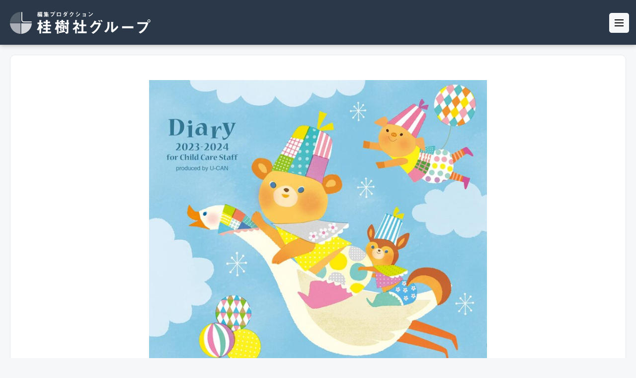

--- FILE ---
content_type: text/html; charset=UTF-8
request_url: https://keijusha.co.jp/books-archives/186/
body_size: 9058
content:
<html>
<head>
<meta charset="utf-8">
<meta name="viewport" content="width=device-width">
<title>
2023-2024年版 ユーキャンの保育実用ダイアリー｜書籍実績｜編集プロダクション 桂樹社グループ
</title>

<meta name="description" content=""/>
<meta name="keywords" content="" />
<link rel="icon" href="/assets/images/common/favicon.ico">
<link rel="shortcut icon" href="" type="image/vnd.microsoft.icon">
<link rel="icon" href="" type="image/vnd.microsoft.icon">
<link rel="apple-touch-icon" href="" />
<link rel="apple-touch-icon-precomposed" href="" />
<link href="/assets/css/style.css" type="text/css" rel="stylesheet" />
<script src="https://cdnjs.cloudflare.com/ajax/libs/jquery/2.2.1/jquery.min.js"></script>
<script type="text/javascript" src="/assets/js/sidebar/jquery.simple-sidebar.min.js"></script>
<script type="text/javascript" src="/assets/js/jquery.simpleTicker.js"></script>
<!-- AOS // -->
<link href="https://unpkg.com/aos@2.3.1/dist/aos.css" rel="stylesheet">
<!-- // AOS -->
<script src="/assets/js/base.js" charset="UTF-8"></script>
<!-- Google tag (gtag.js) -->
<script async src="https://www.googletagmanager.com/gtag/js?id=G-23FEGCP30D"></script>
<script>
  window.dataLayer = window.dataLayer || [];
  function gtag(){dataLayer.push(arguments);}
  gtag('js', new Date());

  gtag('config', 'G-23FEGCP30D');
</script>
<meta name='robots' content='max-image-preview:large' />
<link rel="alternate" type="application/rss+xml" title="桂樹社webサイト &raquo; 2023-2024年版 ユーキャンの保育実用ダイアリー のコメントのフィード" href="https://keijusha.co.jp/books-archives/186/feed/" />
<link rel="alternate" title="oEmbed (JSON)" type="application/json+oembed" href="https://keijusha.co.jp/wp-json/oembed/1.0/embed?url=https%3A%2F%2Fkeijusha.co.jp%2Fbooks-archives%2F186%2F" />
<link rel="alternate" title="oEmbed (XML)" type="text/xml+oembed" href="https://keijusha.co.jp/wp-json/oembed/1.0/embed?url=https%3A%2F%2Fkeijusha.co.jp%2Fbooks-archives%2F186%2F&#038;format=xml" />
<style id='wp-img-auto-sizes-contain-inline-css' type='text/css'>
img:is([sizes=auto i],[sizes^="auto," i]){contain-intrinsic-size:3000px 1500px}
/*# sourceURL=wp-img-auto-sizes-contain-inline-css */
</style>
<style id='wp-emoji-styles-inline-css' type='text/css'>

	img.wp-smiley, img.emoji {
		display: inline !important;
		border: none !important;
		box-shadow: none !important;
		height: 1em !important;
		width: 1em !important;
		margin: 0 0.07em !important;
		vertical-align: -0.1em !important;
		background: none !important;
		padding: 0 !important;
	}
/*# sourceURL=wp-emoji-styles-inline-css */
</style>
<style id='wp-block-library-inline-css' type='text/css'>
:root{--wp-block-synced-color:#7a00df;--wp-block-synced-color--rgb:122,0,223;--wp-bound-block-color:var(--wp-block-synced-color);--wp-editor-canvas-background:#ddd;--wp-admin-theme-color:#007cba;--wp-admin-theme-color--rgb:0,124,186;--wp-admin-theme-color-darker-10:#006ba1;--wp-admin-theme-color-darker-10--rgb:0,107,160.5;--wp-admin-theme-color-darker-20:#005a87;--wp-admin-theme-color-darker-20--rgb:0,90,135;--wp-admin-border-width-focus:2px}@media (min-resolution:192dpi){:root{--wp-admin-border-width-focus:1.5px}}.wp-element-button{cursor:pointer}:root .has-very-light-gray-background-color{background-color:#eee}:root .has-very-dark-gray-background-color{background-color:#313131}:root .has-very-light-gray-color{color:#eee}:root .has-very-dark-gray-color{color:#313131}:root .has-vivid-green-cyan-to-vivid-cyan-blue-gradient-background{background:linear-gradient(135deg,#00d084,#0693e3)}:root .has-purple-crush-gradient-background{background:linear-gradient(135deg,#34e2e4,#4721fb 50%,#ab1dfe)}:root .has-hazy-dawn-gradient-background{background:linear-gradient(135deg,#faaca8,#dad0ec)}:root .has-subdued-olive-gradient-background{background:linear-gradient(135deg,#fafae1,#67a671)}:root .has-atomic-cream-gradient-background{background:linear-gradient(135deg,#fdd79a,#004a59)}:root .has-nightshade-gradient-background{background:linear-gradient(135deg,#330968,#31cdcf)}:root .has-midnight-gradient-background{background:linear-gradient(135deg,#020381,#2874fc)}:root{--wp--preset--font-size--normal:16px;--wp--preset--font-size--huge:42px}.has-regular-font-size{font-size:1em}.has-larger-font-size{font-size:2.625em}.has-normal-font-size{font-size:var(--wp--preset--font-size--normal)}.has-huge-font-size{font-size:var(--wp--preset--font-size--huge)}.has-text-align-center{text-align:center}.has-text-align-left{text-align:left}.has-text-align-right{text-align:right}.has-fit-text{white-space:nowrap!important}#end-resizable-editor-section{display:none}.aligncenter{clear:both}.items-justified-left{justify-content:flex-start}.items-justified-center{justify-content:center}.items-justified-right{justify-content:flex-end}.items-justified-space-between{justify-content:space-between}.screen-reader-text{border:0;clip-path:inset(50%);height:1px;margin:-1px;overflow:hidden;padding:0;position:absolute;width:1px;word-wrap:normal!important}.screen-reader-text:focus{background-color:#ddd;clip-path:none;color:#444;display:block;font-size:1em;height:auto;left:5px;line-height:normal;padding:15px 23px 14px;text-decoration:none;top:5px;width:auto;z-index:100000}html :where(.has-border-color){border-style:solid}html :where([style*=border-top-color]){border-top-style:solid}html :where([style*=border-right-color]){border-right-style:solid}html :where([style*=border-bottom-color]){border-bottom-style:solid}html :where([style*=border-left-color]){border-left-style:solid}html :where([style*=border-width]){border-style:solid}html :where([style*=border-top-width]){border-top-style:solid}html :where([style*=border-right-width]){border-right-style:solid}html :where([style*=border-bottom-width]){border-bottom-style:solid}html :where([style*=border-left-width]){border-left-style:solid}html :where(img[class*=wp-image-]){height:auto;max-width:100%}:where(figure){margin:0 0 1em}html :where(.is-position-sticky){--wp-admin--admin-bar--position-offset:var(--wp-admin--admin-bar--height,0px)}@media screen and (max-width:600px){html :where(.is-position-sticky){--wp-admin--admin-bar--position-offset:0px}}

/*# sourceURL=wp-block-library-inline-css */
</style><style id='global-styles-inline-css' type='text/css'>
:root{--wp--preset--aspect-ratio--square: 1;--wp--preset--aspect-ratio--4-3: 4/3;--wp--preset--aspect-ratio--3-4: 3/4;--wp--preset--aspect-ratio--3-2: 3/2;--wp--preset--aspect-ratio--2-3: 2/3;--wp--preset--aspect-ratio--16-9: 16/9;--wp--preset--aspect-ratio--9-16: 9/16;--wp--preset--color--black: #000000;--wp--preset--color--cyan-bluish-gray: #abb8c3;--wp--preset--color--white: #ffffff;--wp--preset--color--pale-pink: #f78da7;--wp--preset--color--vivid-red: #cf2e2e;--wp--preset--color--luminous-vivid-orange: #ff6900;--wp--preset--color--luminous-vivid-amber: #fcb900;--wp--preset--color--light-green-cyan: #7bdcb5;--wp--preset--color--vivid-green-cyan: #00d084;--wp--preset--color--pale-cyan-blue: #8ed1fc;--wp--preset--color--vivid-cyan-blue: #0693e3;--wp--preset--color--vivid-purple: #9b51e0;--wp--preset--gradient--vivid-cyan-blue-to-vivid-purple: linear-gradient(135deg,rgb(6,147,227) 0%,rgb(155,81,224) 100%);--wp--preset--gradient--light-green-cyan-to-vivid-green-cyan: linear-gradient(135deg,rgb(122,220,180) 0%,rgb(0,208,130) 100%);--wp--preset--gradient--luminous-vivid-amber-to-luminous-vivid-orange: linear-gradient(135deg,rgb(252,185,0) 0%,rgb(255,105,0) 100%);--wp--preset--gradient--luminous-vivid-orange-to-vivid-red: linear-gradient(135deg,rgb(255,105,0) 0%,rgb(207,46,46) 100%);--wp--preset--gradient--very-light-gray-to-cyan-bluish-gray: linear-gradient(135deg,rgb(238,238,238) 0%,rgb(169,184,195) 100%);--wp--preset--gradient--cool-to-warm-spectrum: linear-gradient(135deg,rgb(74,234,220) 0%,rgb(151,120,209) 20%,rgb(207,42,186) 40%,rgb(238,44,130) 60%,rgb(251,105,98) 80%,rgb(254,248,76) 100%);--wp--preset--gradient--blush-light-purple: linear-gradient(135deg,rgb(255,206,236) 0%,rgb(152,150,240) 100%);--wp--preset--gradient--blush-bordeaux: linear-gradient(135deg,rgb(254,205,165) 0%,rgb(254,45,45) 50%,rgb(107,0,62) 100%);--wp--preset--gradient--luminous-dusk: linear-gradient(135deg,rgb(255,203,112) 0%,rgb(199,81,192) 50%,rgb(65,88,208) 100%);--wp--preset--gradient--pale-ocean: linear-gradient(135deg,rgb(255,245,203) 0%,rgb(182,227,212) 50%,rgb(51,167,181) 100%);--wp--preset--gradient--electric-grass: linear-gradient(135deg,rgb(202,248,128) 0%,rgb(113,206,126) 100%);--wp--preset--gradient--midnight: linear-gradient(135deg,rgb(2,3,129) 0%,rgb(40,116,252) 100%);--wp--preset--font-size--small: 13px;--wp--preset--font-size--medium: 20px;--wp--preset--font-size--large: 36px;--wp--preset--font-size--x-large: 42px;--wp--preset--spacing--20: 0.44rem;--wp--preset--spacing--30: 0.67rem;--wp--preset--spacing--40: 1rem;--wp--preset--spacing--50: 1.5rem;--wp--preset--spacing--60: 2.25rem;--wp--preset--spacing--70: 3.38rem;--wp--preset--spacing--80: 5.06rem;--wp--preset--shadow--natural: 6px 6px 9px rgba(0, 0, 0, 0.2);--wp--preset--shadow--deep: 12px 12px 50px rgba(0, 0, 0, 0.4);--wp--preset--shadow--sharp: 6px 6px 0px rgba(0, 0, 0, 0.2);--wp--preset--shadow--outlined: 6px 6px 0px -3px rgb(255, 255, 255), 6px 6px rgb(0, 0, 0);--wp--preset--shadow--crisp: 6px 6px 0px rgb(0, 0, 0);}:where(.is-layout-flex){gap: 0.5em;}:where(.is-layout-grid){gap: 0.5em;}body .is-layout-flex{display: flex;}.is-layout-flex{flex-wrap: wrap;align-items: center;}.is-layout-flex > :is(*, div){margin: 0;}body .is-layout-grid{display: grid;}.is-layout-grid > :is(*, div){margin: 0;}:where(.wp-block-columns.is-layout-flex){gap: 2em;}:where(.wp-block-columns.is-layout-grid){gap: 2em;}:where(.wp-block-post-template.is-layout-flex){gap: 1.25em;}:where(.wp-block-post-template.is-layout-grid){gap: 1.25em;}.has-black-color{color: var(--wp--preset--color--black) !important;}.has-cyan-bluish-gray-color{color: var(--wp--preset--color--cyan-bluish-gray) !important;}.has-white-color{color: var(--wp--preset--color--white) !important;}.has-pale-pink-color{color: var(--wp--preset--color--pale-pink) !important;}.has-vivid-red-color{color: var(--wp--preset--color--vivid-red) !important;}.has-luminous-vivid-orange-color{color: var(--wp--preset--color--luminous-vivid-orange) !important;}.has-luminous-vivid-amber-color{color: var(--wp--preset--color--luminous-vivid-amber) !important;}.has-light-green-cyan-color{color: var(--wp--preset--color--light-green-cyan) !important;}.has-vivid-green-cyan-color{color: var(--wp--preset--color--vivid-green-cyan) !important;}.has-pale-cyan-blue-color{color: var(--wp--preset--color--pale-cyan-blue) !important;}.has-vivid-cyan-blue-color{color: var(--wp--preset--color--vivid-cyan-blue) !important;}.has-vivid-purple-color{color: var(--wp--preset--color--vivid-purple) !important;}.has-black-background-color{background-color: var(--wp--preset--color--black) !important;}.has-cyan-bluish-gray-background-color{background-color: var(--wp--preset--color--cyan-bluish-gray) !important;}.has-white-background-color{background-color: var(--wp--preset--color--white) !important;}.has-pale-pink-background-color{background-color: var(--wp--preset--color--pale-pink) !important;}.has-vivid-red-background-color{background-color: var(--wp--preset--color--vivid-red) !important;}.has-luminous-vivid-orange-background-color{background-color: var(--wp--preset--color--luminous-vivid-orange) !important;}.has-luminous-vivid-amber-background-color{background-color: var(--wp--preset--color--luminous-vivid-amber) !important;}.has-light-green-cyan-background-color{background-color: var(--wp--preset--color--light-green-cyan) !important;}.has-vivid-green-cyan-background-color{background-color: var(--wp--preset--color--vivid-green-cyan) !important;}.has-pale-cyan-blue-background-color{background-color: var(--wp--preset--color--pale-cyan-blue) !important;}.has-vivid-cyan-blue-background-color{background-color: var(--wp--preset--color--vivid-cyan-blue) !important;}.has-vivid-purple-background-color{background-color: var(--wp--preset--color--vivid-purple) !important;}.has-black-border-color{border-color: var(--wp--preset--color--black) !important;}.has-cyan-bluish-gray-border-color{border-color: var(--wp--preset--color--cyan-bluish-gray) !important;}.has-white-border-color{border-color: var(--wp--preset--color--white) !important;}.has-pale-pink-border-color{border-color: var(--wp--preset--color--pale-pink) !important;}.has-vivid-red-border-color{border-color: var(--wp--preset--color--vivid-red) !important;}.has-luminous-vivid-orange-border-color{border-color: var(--wp--preset--color--luminous-vivid-orange) !important;}.has-luminous-vivid-amber-border-color{border-color: var(--wp--preset--color--luminous-vivid-amber) !important;}.has-light-green-cyan-border-color{border-color: var(--wp--preset--color--light-green-cyan) !important;}.has-vivid-green-cyan-border-color{border-color: var(--wp--preset--color--vivid-green-cyan) !important;}.has-pale-cyan-blue-border-color{border-color: var(--wp--preset--color--pale-cyan-blue) !important;}.has-vivid-cyan-blue-border-color{border-color: var(--wp--preset--color--vivid-cyan-blue) !important;}.has-vivid-purple-border-color{border-color: var(--wp--preset--color--vivid-purple) !important;}.has-vivid-cyan-blue-to-vivid-purple-gradient-background{background: var(--wp--preset--gradient--vivid-cyan-blue-to-vivid-purple) !important;}.has-light-green-cyan-to-vivid-green-cyan-gradient-background{background: var(--wp--preset--gradient--light-green-cyan-to-vivid-green-cyan) !important;}.has-luminous-vivid-amber-to-luminous-vivid-orange-gradient-background{background: var(--wp--preset--gradient--luminous-vivid-amber-to-luminous-vivid-orange) !important;}.has-luminous-vivid-orange-to-vivid-red-gradient-background{background: var(--wp--preset--gradient--luminous-vivid-orange-to-vivid-red) !important;}.has-very-light-gray-to-cyan-bluish-gray-gradient-background{background: var(--wp--preset--gradient--very-light-gray-to-cyan-bluish-gray) !important;}.has-cool-to-warm-spectrum-gradient-background{background: var(--wp--preset--gradient--cool-to-warm-spectrum) !important;}.has-blush-light-purple-gradient-background{background: var(--wp--preset--gradient--blush-light-purple) !important;}.has-blush-bordeaux-gradient-background{background: var(--wp--preset--gradient--blush-bordeaux) !important;}.has-luminous-dusk-gradient-background{background: var(--wp--preset--gradient--luminous-dusk) !important;}.has-pale-ocean-gradient-background{background: var(--wp--preset--gradient--pale-ocean) !important;}.has-electric-grass-gradient-background{background: var(--wp--preset--gradient--electric-grass) !important;}.has-midnight-gradient-background{background: var(--wp--preset--gradient--midnight) !important;}.has-small-font-size{font-size: var(--wp--preset--font-size--small) !important;}.has-medium-font-size{font-size: var(--wp--preset--font-size--medium) !important;}.has-large-font-size{font-size: var(--wp--preset--font-size--large) !important;}.has-x-large-font-size{font-size: var(--wp--preset--font-size--x-large) !important;}
/*# sourceURL=global-styles-inline-css */
</style>

<style id='classic-theme-styles-inline-css' type='text/css'>
/*! This file is auto-generated */
.wp-block-button__link{color:#fff;background-color:#32373c;border-radius:9999px;box-shadow:none;text-decoration:none;padding:calc(.667em + 2px) calc(1.333em + 2px);font-size:1.125em}.wp-block-file__button{background:#32373c;color:#fff;text-decoration:none}
/*# sourceURL=/wp-includes/css/classic-themes.min.css */
</style>
<link rel='stylesheet' id='contact-form-7-css' href='https://keijusha.co.jp/keijusha-wp/wp-content/plugins/contact-form-7/includes/css/styles.css?ver=6.1.4' type='text/css' media='all' />
<link rel='stylesheet' id='taxopress-frontend-css-css' href='https://keijusha.co.jp/keijusha-wp/wp-content/plugins/simple-tags/assets/frontend/css/frontend.css?ver=3.43.0' type='text/css' media='all' />
<script type="text/javascript" src="https://keijusha.co.jp/keijusha-wp/wp-includes/js/jquery/jquery.min.js?ver=3.7.1" id="jquery-core-js"></script>
<script type="text/javascript" src="https://keijusha.co.jp/keijusha-wp/wp-includes/js/jquery/jquery-migrate.min.js?ver=3.4.1" id="jquery-migrate-js"></script>
<script type="text/javascript" src="https://keijusha.co.jp/keijusha-wp/wp-content/plugins/simple-tags/assets/frontend/js/frontend.js?ver=3.43.0" id="taxopress-frontend-js-js"></script>
<link rel="https://api.w.org/" href="https://keijusha.co.jp/wp-json/" /><link rel="alternate" title="JSON" type="application/json" href="https://keijusha.co.jp/wp-json/wp/v2/posts/186" /><link rel="EditURI" type="application/rsd+xml" title="RSD" href="https://keijusha.co.jp/keijusha-wp/xmlrpc.php?rsd" />
<meta name="generator" content="WordPress 6.9" />
<link rel="canonical" href="https://keijusha.co.jp/books-archives/186/" />
<link rel='shortlink' href='https://keijusha.co.jp/?p=186' />
<meta property="og:title" content="2023-2024年版 ユーキャンの保育実用ダイアリー" />
<meta property="og:description" content="" />
<meta property="og:type" content="article" />
<meta property="og:url" content="https://keijusha.co.jp/books-archives/186/" />
<meta property="og:image" content="https://keijusha.co.jp/keijusha-wp/wp-content/uploads/2022/11/81HrYcEIv0L.jpg" />
<meta property="og:site_name" content="桂樹社webサイト" />
<meta name="twitter:card" content="summary_large_image" />
<meta name="twitter:site" content="@" />
<meta property="og:locale" content="ja_JP" />
<noscript><style>.lazyload[data-src]{display:none !important;}</style></noscript><style>.lazyload{background-image:none !important;}.lazyload:before{background-image:none !important;}</style></head>
<body id="detail">

	<div id="js-loader" class="loader">
		<div class="spinner">
			<div class="double-bounce1"></div>
			<div class="double-bounce2"></div>
		</div>
	</div>
	<!-- js-loader -->

	<div id="wrp">
		<div id="sb-opener" class="menu-trigger" >
			<div class="inner-wrp">
				<span></span>
				<span></span>
				<span></span>
			</div>
		</div>

		<header class="site-hdr">
			<div class="inr-spacer">
				<h1 class="logo">
					<a href="/">
						<span>編集プロダクション桂樹社グループ</span>
					</a>
				</h1>
				<nav>
					<ul>
						<li class="books has-child">
							<a href="/books/">書籍実績</a>
							<ul class="dropdown-list">
								
																<li>
								<a href="https://keijusha.co.jp/books-archives/category/childcare/">保育</a>
								</li>
																<li>
								<a href="https://keijusha.co.jp/books-archives/category/medical/">医学・栄養学専門書</a>
								</li>
																<li>
								<a href="https://keijusha.co.jp/books-archives/category/children/">児童書</a>
								</li>
																<li>
								<a href="https://keijusha.co.jp/books-archives/category/other-certification/">その他資格書</a>
								</li>
																<li>
								<a href="https://keijusha.co.jp/books-archives/category/college-text/">大学テキスト</a>
								</li>
																<li>
								<a href="https://keijusha.co.jp/books-archives/category/educational-materials/">教材・教育書</a>
								</li>
																<li>
								<a href="https://keijusha.co.jp/books-archives/category/health/">健康実用書</a>
								</li>
																<li>
								<a href="https://keijusha.co.jp/books-archives/category/dictionary/">事典・辞典</a>
								</li>
																<li>
								<a href="https://keijusha.co.jp/books-archives/category/other/">その他</a>
								</li>
															</ul>
						</li>
						<li class="topics"><a href="/topics/">お知らせ</a></li>
						<li class="about"><a href="/about/">桂樹社グループについて</a></li>
						<li class="company"><a href="/company/">会社概要</a></li>
						<li class="recruit"><a href="/contact/">お問い合わせ</a></li>
						<li class="sns-fb"><a href="https://www.facebook.com/people/%E6%A0%AA%E5%BC%8F%E4%BC%9A%E7%A4%BE%E6%A1%82%E6%A8%B9%E7%A4%BE%E3%82%B0%E3%83%AB%E3%83%BC%E3%83%97/100087332535270/" target="_blank" ><i class="fab fa-facebook"></i></a></li>
					</ul>
				</nav>
			</div>
		</header>
<main>
<div class="detail-wrp">
	<div class="inr-spacer">
		<div class="detail-content-wrp">
			<div class="ph-wrp">
				
				<div class="main-ph">
					<div class="main-ph-inr">
						<img width="1350" height="1920" src="[data-uri]" class="attachment-full size-full wp-post-image lazyload" alt="" decoding="async" fetchpriority="high"   data-src="https://keijusha.co.jp/keijusha-wp/wp-content/uploads/2022/11/81HrYcEIv0L.jpg" data-srcset="https://keijusha.co.jp/keijusha-wp/wp-content/uploads/2022/11/81HrYcEIv0L.jpg 1350w, https://keijusha.co.jp/keijusha-wp/wp-content/uploads/2022/11/81HrYcEIv0L-1080x1536.jpg 1080w, https://keijusha.co.jp/keijusha-wp/wp-content/uploads/2022/11/81HrYcEIv0L-1440x2048.jpg 1440w, https://keijusha.co.jp/keijusha-wp/wp-content/uploads/2022/11/81HrYcEIv0L-211x300.jpg 211w, https://keijusha.co.jp/keijusha-wp/wp-content/uploads/2022/11/81HrYcEIv0L-768x1092.jpg 768w, https://keijusha.co.jp/keijusha-wp/wp-content/uploads/2022/11/81HrYcEIv0L-720x1024.jpg 720w" data-sizes="auto" data-eio-rwidth="1350" data-eio-rheight="1920" /><noscript><img width="1350" height="1920" src="https://keijusha.co.jp/keijusha-wp/wp-content/uploads/2022/11/81HrYcEIv0L.jpg" class="attachment-full size-full wp-post-image" alt="" decoding="async" fetchpriority="high" srcset="https://keijusha.co.jp/keijusha-wp/wp-content/uploads/2022/11/81HrYcEIv0L.jpg 1350w, https://keijusha.co.jp/keijusha-wp/wp-content/uploads/2022/11/81HrYcEIv0L-1080x1536.jpg 1080w, https://keijusha.co.jp/keijusha-wp/wp-content/uploads/2022/11/81HrYcEIv0L-1440x2048.jpg 1440w, https://keijusha.co.jp/keijusha-wp/wp-content/uploads/2022/11/81HrYcEIv0L-211x300.jpg 211w, https://keijusha.co.jp/keijusha-wp/wp-content/uploads/2022/11/81HrYcEIv0L-768x1092.jpg 768w, https://keijusha.co.jp/keijusha-wp/wp-content/uploads/2022/11/81HrYcEIv0L-720x1024.jpg 720w" sizes="(max-width: 1350px) 100vw, 1350px" data-eio="l" /></noscript>					</div>
				</div>
				

				<div class="detail-hp-list">
				
					<ul>
												<li>
							<img width="1024" height="728" src="[data-uri]" class="attachment-large size-large lazyload" alt="" decoding="async"   data-src="https://keijusha.co.jp/keijusha-wp/wp-content/uploads/2022/11/61vSAEC0ZL-1024x728.jpg" data-srcset="https://keijusha.co.jp/keijusha-wp/wp-content/uploads/2022/11/61vSAEC0ZL-1024x728.jpg 1024w, https://keijusha.co.jp/keijusha-wp/wp-content/uploads/2022/11/61vSAEC0ZL-300x213.jpg 300w, https://keijusha.co.jp/keijusha-wp/wp-content/uploads/2022/11/61vSAEC0ZL-768x546.jpg 768w, https://keijusha.co.jp/keijusha-wp/wp-content/uploads/2022/11/61vSAEC0ZL.jpg 1512w" data-sizes="auto" data-eio-rwidth="1024" data-eio-rheight="728" /><noscript><img width="1024" height="728" src="https://keijusha.co.jp/keijusha-wp/wp-content/uploads/2022/11/61vSAEC0ZL-1024x728.jpg" class="attachment-large size-large" alt="" decoding="async" srcset="https://keijusha.co.jp/keijusha-wp/wp-content/uploads/2022/11/61vSAEC0ZL-1024x728.jpg 1024w, https://keijusha.co.jp/keijusha-wp/wp-content/uploads/2022/11/61vSAEC0ZL-300x213.jpg 300w, https://keijusha.co.jp/keijusha-wp/wp-content/uploads/2022/11/61vSAEC0ZL-768x546.jpg 768w, https://keijusha.co.jp/keijusha-wp/wp-content/uploads/2022/11/61vSAEC0ZL.jpg 1512w" sizes="(max-width: 1024px) 100vw, 1024px" data-eio="l" /></noscript>						</li>
																		<li>
							<img width="1024" height="728" src="[data-uri]" class="attachment-large size-large lazyload" alt="" decoding="async"   data-src="https://keijusha.co.jp/keijusha-wp/wp-content/uploads/2022/11/619ULFlNSSL-1024x728.jpg" data-srcset="https://keijusha.co.jp/keijusha-wp/wp-content/uploads/2022/11/619ULFlNSSL-1024x728.jpg 1024w, https://keijusha.co.jp/keijusha-wp/wp-content/uploads/2022/11/619ULFlNSSL-300x213.jpg 300w, https://keijusha.co.jp/keijusha-wp/wp-content/uploads/2022/11/619ULFlNSSL-768x546.jpg 768w, https://keijusha.co.jp/keijusha-wp/wp-content/uploads/2022/11/619ULFlNSSL.jpg 1512w" data-sizes="auto" data-eio-rwidth="1024" data-eio-rheight="728" /><noscript><img width="1024" height="728" src="https://keijusha.co.jp/keijusha-wp/wp-content/uploads/2022/11/619ULFlNSSL-1024x728.jpg" class="attachment-large size-large" alt="" decoding="async" srcset="https://keijusha.co.jp/keijusha-wp/wp-content/uploads/2022/11/619ULFlNSSL-1024x728.jpg 1024w, https://keijusha.co.jp/keijusha-wp/wp-content/uploads/2022/11/619ULFlNSSL-300x213.jpg 300w, https://keijusha.co.jp/keijusha-wp/wp-content/uploads/2022/11/619ULFlNSSL-768x546.jpg 768w, https://keijusha.co.jp/keijusha-wp/wp-content/uploads/2022/11/619ULFlNSSL.jpg 1512w" sizes="(max-width: 1024px) 100vw, 1024px" data-eio="l" /></noscript>						</li>
																		<li>
							<img width="730" height="1024" src="[data-uri]" class="attachment-large size-large lazyload" alt="" decoding="async"   data-src="https://keijusha.co.jp/keijusha-wp/wp-content/uploads/2022/11/61Gw-RmcPAL-730x1024.jpg" data-srcset="https://keijusha.co.jp/keijusha-wp/wp-content/uploads/2022/11/61Gw-RmcPAL-730x1024.jpg 730w, https://keijusha.co.jp/keijusha-wp/wp-content/uploads/2022/11/61Gw-RmcPAL-214x300.jpg 214w, https://keijusha.co.jp/keijusha-wp/wp-content/uploads/2022/11/61Gw-RmcPAL-768x1077.jpg 768w, https://keijusha.co.jp/keijusha-wp/wp-content/uploads/2022/11/61Gw-RmcPAL.jpg 792w" data-sizes="auto" data-eio-rwidth="730" data-eio-rheight="1024" /><noscript><img width="730" height="1024" src="https://keijusha.co.jp/keijusha-wp/wp-content/uploads/2022/11/61Gw-RmcPAL-730x1024.jpg" class="attachment-large size-large" alt="" decoding="async" srcset="https://keijusha.co.jp/keijusha-wp/wp-content/uploads/2022/11/61Gw-RmcPAL-730x1024.jpg 730w, https://keijusha.co.jp/keijusha-wp/wp-content/uploads/2022/11/61Gw-RmcPAL-214x300.jpg 214w, https://keijusha.co.jp/keijusha-wp/wp-content/uploads/2022/11/61Gw-RmcPAL-768x1077.jpg 768w, https://keijusha.co.jp/keijusha-wp/wp-content/uploads/2022/11/61Gw-RmcPAL.jpg 792w" sizes="(max-width: 730px) 100vw, 730px" data-eio="l" /></noscript>						</li>
																		<li>
							<img width="730" height="1024" src="[data-uri]" class="attachment-large size-large lazyload" alt="" decoding="async"   data-src="https://keijusha.co.jp/keijusha-wp/wp-content/uploads/2022/11/614ipUXVE8L-730x1024.jpg" data-srcset="https://keijusha.co.jp/keijusha-wp/wp-content/uploads/2022/11/614ipUXVE8L-730x1024.jpg 730w, https://keijusha.co.jp/keijusha-wp/wp-content/uploads/2022/11/614ipUXVE8L-214x300.jpg 214w, https://keijusha.co.jp/keijusha-wp/wp-content/uploads/2022/11/614ipUXVE8L-768x1077.jpg 768w, https://keijusha.co.jp/keijusha-wp/wp-content/uploads/2022/11/614ipUXVE8L.jpg 792w" data-sizes="auto" data-eio-rwidth="730" data-eio-rheight="1024" /><noscript><img width="730" height="1024" src="https://keijusha.co.jp/keijusha-wp/wp-content/uploads/2022/11/614ipUXVE8L-730x1024.jpg" class="attachment-large size-large" alt="" decoding="async" srcset="https://keijusha.co.jp/keijusha-wp/wp-content/uploads/2022/11/614ipUXVE8L-730x1024.jpg 730w, https://keijusha.co.jp/keijusha-wp/wp-content/uploads/2022/11/614ipUXVE8L-214x300.jpg 214w, https://keijusha.co.jp/keijusha-wp/wp-content/uploads/2022/11/614ipUXVE8L-768x1077.jpg 768w, https://keijusha.co.jp/keijusha-wp/wp-content/uploads/2022/11/614ipUXVE8L.jpg 792w" sizes="(max-width: 730px) 100vw, 730px" data-eio="l" /></noscript>						</li>
																																															</ul>
				
				</div>

				<div class="detail-mov-wrp detail-mov-btm-wrp">
														</div>

			</div>
			<div class="sp-main-ph">
				<div class="main-ph-inr">
					<img width="1350" height="1920" src="[data-uri]" class="attachment-full size-full wp-post-image lazyload" alt="" decoding="async"   data-src="https://keijusha.co.jp/keijusha-wp/wp-content/uploads/2022/11/81HrYcEIv0L.jpg" data-srcset="https://keijusha.co.jp/keijusha-wp/wp-content/uploads/2022/11/81HrYcEIv0L.jpg 1350w, https://keijusha.co.jp/keijusha-wp/wp-content/uploads/2022/11/81HrYcEIv0L-1080x1536.jpg 1080w, https://keijusha.co.jp/keijusha-wp/wp-content/uploads/2022/11/81HrYcEIv0L-1440x2048.jpg 1440w, https://keijusha.co.jp/keijusha-wp/wp-content/uploads/2022/11/81HrYcEIv0L-211x300.jpg 211w, https://keijusha.co.jp/keijusha-wp/wp-content/uploads/2022/11/81HrYcEIv0L-768x1092.jpg 768w, https://keijusha.co.jp/keijusha-wp/wp-content/uploads/2022/11/81HrYcEIv0L-720x1024.jpg 720w" data-sizes="auto" data-eio-rwidth="1350" data-eio-rheight="1920" /><noscript><img width="1350" height="1920" src="https://keijusha.co.jp/keijusha-wp/wp-content/uploads/2022/11/81HrYcEIv0L.jpg" class="attachment-full size-full wp-post-image" alt="" decoding="async" srcset="https://keijusha.co.jp/keijusha-wp/wp-content/uploads/2022/11/81HrYcEIv0L.jpg 1350w, https://keijusha.co.jp/keijusha-wp/wp-content/uploads/2022/11/81HrYcEIv0L-1080x1536.jpg 1080w, https://keijusha.co.jp/keijusha-wp/wp-content/uploads/2022/11/81HrYcEIv0L-1440x2048.jpg 1440w, https://keijusha.co.jp/keijusha-wp/wp-content/uploads/2022/11/81HrYcEIv0L-211x300.jpg 211w, https://keijusha.co.jp/keijusha-wp/wp-content/uploads/2022/11/81HrYcEIv0L-768x1092.jpg 768w, https://keijusha.co.jp/keijusha-wp/wp-content/uploads/2022/11/81HrYcEIv0L-720x1024.jpg 720w" sizes="(max-width: 1350px) 100vw, 1350px" data-eio="l" /></noscript>				</div>
			</div>
			<div class="txt-wrp">
				<div class="detail-ttl-wrp">
					<h1>
					2023-2024年版 ユーキャンの保育実用ダイアリー					</h1>
				</div>
				<div class="detail-category-wrp">
								<ul>
					<li><a href="https://keijusha.co.jp/books-archives/category/childcare/">保育</a></li>				</ul>
				
				</div>
				<div class="description-wrp">
										<dl>
						<dt>著者：</dt>
						<dd>
							ユーキャン学び出版 スマイル保育研究会						</dd>
					</dl>
																									<dl>
						<dt>発行元：</dt>
						<dd>
							U-CAN						</dd>
					</dl>
															<dl>
						<dt>発売日：</dt>
						<dd>
							2022年10月11日						</dd>
					</dl>
															<dl>
						<dt>判型：</dt>
						<dd>
							B6判						</dd>
					</dl>
															<dl>
						<dt>ページ数：</dt>
						<dd>
							208ページ						</dd>
					</dl>
									</div>
				
			</div>

		</div>
	</div>
</div>
</main>

<div class="breadcrumb-wrp">
	<div class="inr-spacer">
		<ul>
			<li class="home">
				<a href="/">ホーム</a>
			</li>
			<li>
				<a href="/books/">書籍実績</a>
			</li>
			<li>
				2023-2024年版 ユーキャンの保育実用ダイアリー			</li>
		</ul>
	</div>
</div>

<footer>
	<div class="ftr-main">
		<div class="inr-spacer">
			
			<div class="menu-wrp">

				<div class="ftr-menu">
					<dl>
						<dt>
							<a href="/books/">書籍実績</a> :
						</dt>
						<dd>
							<nav>
								<ul>
									
																		<li>
									<a href="https://keijusha.co.jp/books-archives/category/childcare/">保育</a>
									</li>
																		<li>
									<a href="https://keijusha.co.jp/books-archives/category/medical/">医学・栄養学専門書</a>
									</li>
																		<li>
									<a href="https://keijusha.co.jp/books-archives/category/children/">児童書</a>
									</li>
																		<li>
									<a href="https://keijusha.co.jp/books-archives/category/other-certification/">その他資格書</a>
									</li>
																		<li>
									<a href="https://keijusha.co.jp/books-archives/category/college-text/">大学テキスト</a>
									</li>
																		<li>
									<a href="https://keijusha.co.jp/books-archives/category/educational-materials/">教材・教育書</a>
									</li>
																		<li>
									<a href="https://keijusha.co.jp/books-archives/category/health/">健康実用書</a>
									</li>
																		<li>
									<a href="https://keijusha.co.jp/books-archives/category/dictionary/">事典・辞典</a>
									</li>
																		<li>
									<a href="https://keijusha.co.jp/books-archives/category/other/">その他</a>
									</li>
																	</ul>
							</nav>
						</dd>
					</dl>
				</div>
				<div class="ftr-submenu">
					<nav>
						<ul>
							<li><a href="/topics/">お知らせ</a></li>
							<li><a href="/about/">桂樹社グループについて</a></li>
							<li><a href="/company/">会社情報</a></li>
							<li><a href="/contact/">お問い合わせ</a></li>
							<li class="sns-fb"><a href="https://www.facebook.com/people/%E6%A0%AA%E5%BC%8F%E4%BC%9A%E7%A4%BE%E6%A1%82%E6%A8%B9%E7%A4%BE%E3%82%B0%E3%83%AB%E3%83%BC%E3%83%97/100087332535270/" target="_blank" ><i class="fab fa-facebook"></i> Facebook</a></li>
						</ul>
					</nav>
				</div>

			</div>

			<div class="ftr-logo">
				<a href="/"><img src="[data-uri]" alt="編集プロダクション桂樹社グループ"  data-src="/assets/images/common/hdr-logo.svg" decoding="async" class="lazyload"><noscript><img src="/assets/images/common/hdr-logo.svg" alt="編集プロダクション桂樹社グループ"  data-eio="l"></noscript></a>
			</div>

			
		</div>

		
		<div class="ftr-btm">
			<p>Copyright© 2022 keijyusha Corporation. All Rights Reserved.</p>
		</div>

	</div>
</footer>
</div>
<!--/.wrp-->

<aside id="sidebar">
    <div class="inner-wrp">
        <div class="hdr">
            <div class="logo"><a href="/"><img src="[data-uri]" alt=""  data-src="/assets/images/common/hdr-logo-bk.svg" decoding="async" class="lazyload"><noscript><img src="/assets/images/common/hdr-logo-bk.svg" alt=""  data-eio="l"></noscript></a></div>
            <div id="sb-close"></div>
        </div>
        <div class="menu">
            <nav>
                <ul>
                    <li class="books has-child">
                        <a href="/books/">書籍実績</a>
                        <ul class="inr-books-menu">
                            
                                                        <li>
                            <a href="https://keijusha.co.jp/books-archives/category/childcare/">保育</a>
                            </li>
                                                        <li>
                            <a href="https://keijusha.co.jp/books-archives/category/medical/">医学・栄養学専門書</a>
                            </li>
                                                        <li>
                            <a href="https://keijusha.co.jp/books-archives/category/children/">児童書</a>
                            </li>
                                                        <li>
                            <a href="https://keijusha.co.jp/books-archives/category/other-certification/">その他資格書</a>
                            </li>
                                                        <li>
                            <a href="https://keijusha.co.jp/books-archives/category/college-text/">大学テキスト</a>
                            </li>
                                                        <li>
                            <a href="https://keijusha.co.jp/books-archives/category/educational-materials/">教材・教育書</a>
                            </li>
                                                        <li>
                            <a href="https://keijusha.co.jp/books-archives/category/health/">健康実用書</a>
                            </li>
                                                        <li>
                            <a href="https://keijusha.co.jp/books-archives/category/dictionary/">事典・辞典</a>
                            </li>
                                                        <li>
                            <a href="https://keijusha.co.jp/books-archives/category/other/">その他</a>
                            </li>
                                                    </ul>
                    </li>
                    <li class="topics"><a href="/topics/">お知らせ</a></li>
                    <li class="about"><a href="/about/">桂樹社グループについて</a></li>
                    <li class="company"><a href="/company/">会社概要</a></li>
                    <li class="recruit"><a href="/contact/">お問い合わせ</a></li>
                    <li class="sns-fb"><a href="https://www.facebook.com/people/%E6%A0%AA%E5%BC%8F%E4%BC%9A%E7%A4%BE%E6%A1%82%E6%A8%B9%E7%A4%BE%E3%82%B0%E3%83%AB%E3%83%BC%E3%83%97/100087332535270/" target="_blank" ><i class="fab fa-facebook"></i> Facebook</a></li>
                </ul>
            </nav>
        </div>
    </div>
</aside><script type="speculationrules">
{"prefetch":[{"source":"document","where":{"and":[{"href_matches":"/*"},{"not":{"href_matches":["/keijusha-wp/wp-*.php","/keijusha-wp/wp-admin/*","/keijusha-wp/wp-content/uploads/*","/keijusha-wp/wp-content/*","/keijusha-wp/wp-content/plugins/*","/keijusha-wp/wp-content/themes/keijusha/*","/*\\?(.+)"]}},{"not":{"selector_matches":"a[rel~=\"nofollow\"]"}},{"not":{"selector_matches":".no-prefetch, .no-prefetch a"}}]},"eagerness":"conservative"}]}
</script>
<script type="text/javascript" id="eio-lazy-load-js-before">
/* <![CDATA[ */
var eio_lazy_vars = {"exactdn_domain":"","skip_autoscale":0,"bg_min_dpr":1.1,"threshold":0,"use_dpr":1};
//# sourceURL=eio-lazy-load-js-before
/* ]]> */
</script>
<script type="text/javascript" src="https://keijusha.co.jp/keijusha-wp/wp-content/plugins/ewww-image-optimizer/includes/lazysizes.min.js?ver=831" id="eio-lazy-load-js" async="async" data-wp-strategy="async"></script>
<script type="text/javascript" src="https://keijusha.co.jp/keijusha-wp/wp-includes/js/dist/hooks.min.js?ver=dd5603f07f9220ed27f1" id="wp-hooks-js"></script>
<script type="text/javascript" src="https://keijusha.co.jp/keijusha-wp/wp-includes/js/dist/i18n.min.js?ver=c26c3dc7bed366793375" id="wp-i18n-js"></script>
<script type="text/javascript" id="wp-i18n-js-after">
/* <![CDATA[ */
wp.i18n.setLocaleData( { 'text direction\u0004ltr': [ 'ltr' ] } );
//# sourceURL=wp-i18n-js-after
/* ]]> */
</script>
<script type="text/javascript" src="https://keijusha.co.jp/keijusha-wp/wp-content/plugins/contact-form-7/includes/swv/js/index.js?ver=6.1.4" id="swv-js"></script>
<script type="text/javascript" id="contact-form-7-js-translations">
/* <![CDATA[ */
( function( domain, translations ) {
	var localeData = translations.locale_data[ domain ] || translations.locale_data.messages;
	localeData[""].domain = domain;
	wp.i18n.setLocaleData( localeData, domain );
} )( "contact-form-7", {"translation-revision-date":"2025-11-30 08:12:23+0000","generator":"GlotPress\/4.0.3","domain":"messages","locale_data":{"messages":{"":{"domain":"messages","plural-forms":"nplurals=1; plural=0;","lang":"ja_JP"},"This contact form is placed in the wrong place.":["\u3053\u306e\u30b3\u30f3\u30bf\u30af\u30c8\u30d5\u30a9\u30fc\u30e0\u306f\u9593\u9055\u3063\u305f\u4f4d\u7f6e\u306b\u7f6e\u304b\u308c\u3066\u3044\u307e\u3059\u3002"],"Error:":["\u30a8\u30e9\u30fc:"]}},"comment":{"reference":"includes\/js\/index.js"}} );
//# sourceURL=contact-form-7-js-translations
/* ]]> */
</script>
<script type="text/javascript" id="contact-form-7-js-before">
/* <![CDATA[ */
var wpcf7 = {
    "api": {
        "root": "https:\/\/keijusha.co.jp\/wp-json\/",
        "namespace": "contact-form-7\/v1"
    }
};
//# sourceURL=contact-form-7-js-before
/* ]]> */
</script>
<script type="text/javascript" src="https://keijusha.co.jp/keijusha-wp/wp-content/plugins/contact-form-7/includes/js/index.js?ver=6.1.4" id="contact-form-7-js"></script>
<script id="wp-emoji-settings" type="application/json">
{"baseUrl":"https://s.w.org/images/core/emoji/17.0.2/72x72/","ext":".png","svgUrl":"https://s.w.org/images/core/emoji/17.0.2/svg/","svgExt":".svg","source":{"concatemoji":"https://keijusha.co.jp/keijusha-wp/wp-includes/js/wp-emoji-release.min.js?ver=6.9"}}
</script>
<script type="module">
/* <![CDATA[ */
/*! This file is auto-generated */
const a=JSON.parse(document.getElementById("wp-emoji-settings").textContent),o=(window._wpemojiSettings=a,"wpEmojiSettingsSupports"),s=["flag","emoji"];function i(e){try{var t={supportTests:e,timestamp:(new Date).valueOf()};sessionStorage.setItem(o,JSON.stringify(t))}catch(e){}}function c(e,t,n){e.clearRect(0,0,e.canvas.width,e.canvas.height),e.fillText(t,0,0);t=new Uint32Array(e.getImageData(0,0,e.canvas.width,e.canvas.height).data);e.clearRect(0,0,e.canvas.width,e.canvas.height),e.fillText(n,0,0);const a=new Uint32Array(e.getImageData(0,0,e.canvas.width,e.canvas.height).data);return t.every((e,t)=>e===a[t])}function p(e,t){e.clearRect(0,0,e.canvas.width,e.canvas.height),e.fillText(t,0,0);var n=e.getImageData(16,16,1,1);for(let e=0;e<n.data.length;e++)if(0!==n.data[e])return!1;return!0}function u(e,t,n,a){switch(t){case"flag":return n(e,"\ud83c\udff3\ufe0f\u200d\u26a7\ufe0f","\ud83c\udff3\ufe0f\u200b\u26a7\ufe0f")?!1:!n(e,"\ud83c\udde8\ud83c\uddf6","\ud83c\udde8\u200b\ud83c\uddf6")&&!n(e,"\ud83c\udff4\udb40\udc67\udb40\udc62\udb40\udc65\udb40\udc6e\udb40\udc67\udb40\udc7f","\ud83c\udff4\u200b\udb40\udc67\u200b\udb40\udc62\u200b\udb40\udc65\u200b\udb40\udc6e\u200b\udb40\udc67\u200b\udb40\udc7f");case"emoji":return!a(e,"\ud83e\u1fac8")}return!1}function f(e,t,n,a){let r;const o=(r="undefined"!=typeof WorkerGlobalScope&&self instanceof WorkerGlobalScope?new OffscreenCanvas(300,150):document.createElement("canvas")).getContext("2d",{willReadFrequently:!0}),s=(o.textBaseline="top",o.font="600 32px Arial",{});return e.forEach(e=>{s[e]=t(o,e,n,a)}),s}function r(e){var t=document.createElement("script");t.src=e,t.defer=!0,document.head.appendChild(t)}a.supports={everything:!0,everythingExceptFlag:!0},new Promise(t=>{let n=function(){try{var e=JSON.parse(sessionStorage.getItem(o));if("object"==typeof e&&"number"==typeof e.timestamp&&(new Date).valueOf()<e.timestamp+604800&&"object"==typeof e.supportTests)return e.supportTests}catch(e){}return null}();if(!n){if("undefined"!=typeof Worker&&"undefined"!=typeof OffscreenCanvas&&"undefined"!=typeof URL&&URL.createObjectURL&&"undefined"!=typeof Blob)try{var e="postMessage("+f.toString()+"("+[JSON.stringify(s),u.toString(),c.toString(),p.toString()].join(",")+"));",a=new Blob([e],{type:"text/javascript"});const r=new Worker(URL.createObjectURL(a),{name:"wpTestEmojiSupports"});return void(r.onmessage=e=>{i(n=e.data),r.terminate(),t(n)})}catch(e){}i(n=f(s,u,c,p))}t(n)}).then(e=>{for(const n in e)a.supports[n]=e[n],a.supports.everything=a.supports.everything&&a.supports[n],"flag"!==n&&(a.supports.everythingExceptFlag=a.supports.everythingExceptFlag&&a.supports[n]);var t;a.supports.everythingExceptFlag=a.supports.everythingExceptFlag&&!a.supports.flag,a.supports.everything||((t=a.source||{}).concatemoji?r(t.concatemoji):t.wpemoji&&t.twemoji&&(r(t.twemoji),r(t.wpemoji)))});
//# sourceURL=https://keijusha.co.jp/keijusha-wp/wp-includes/js/wp-emoji-loader.min.js
/* ]]> */
</script>
</body>
</html>

--- FILE ---
content_type: text/css
request_url: https://keijusha.co.jp/assets/css/style.css
body_size: 8784
content:
@charset "UTF-8";
@import "/assets/css/reset.css";
/* =========================================================
@extendされるパーツ
========================================================= */
/* clearfix
--------------------------------------------------------- */
@import url("https://fonts.googleapis.com/icon?family=Material+Icons");
@import url("https://fonts.googleapis.com/css?family=Roboto");
@import url("https://use.fontawesome.com/releases/v5.15.4/css/all.css");
@import "/assets/css/override.css";
.clearfix {
  *zoom: 1;
}
.clearfix:after {
  content: "";
  display: table;
  clear: both;
}

/* border-box
--------------------------------------------------------- */
.isBorderBox {
  -webkit-box-sizing: border-box;
  box-sizing: border-box;
}

/* =========================================================
サイト全体で使用するカラー
========================================================= */
html {
  font-size: 62.5%;
  width: 100%;
}

body {
  width: 100%;
  overflow-x: hidden;
  font-family: "Roboto";
  font-weight: 400;
  color: #545454;
  line-height: 1.8;
  letter-spacing: 0.15em;
  background-color: #F5F7F9;
}

#wrp {
  width: 100%;
  overflow: hidden;
}

main {
  display: block; /* IE対策に追加 */
  padding-top: 110px;
}
@media screen and (max-width: 1280px) {
  main {
    padding: 110px 20px 20px;
  }
}
@media screen and (max-width: 767px) {
  main {
    padding: 80px 20px 20px;
  }
}
@media print {
  main {
    padding: 20px 0 20px;
  }
}

/* ブラウザのスクロールバーを常に表示させることでカクカクッとなるのを防ぐ */
html {
  overflow-y: scroll;
}

/* ローディングの背景部分のCSS */
.loader {
  background: #f6f4f2;
  height: 100%;
  left: 0;
  position: fixed;
  top: 0;
  width: 100%;
  z-index: 99999;
}

/* ローディングのアニメーション部分のCSS */
.spinner {
  width: 60px;
  height: 60px;
  position: absolute;
  top: 47%;
  left: 50%;
  -webkit-transform: translate(-50%, -50%);
  transform: translate(-50%, -50%);
  text-align: center;
}

.double-bounce1, .double-bounce2 {
  width: 100%;
  height: 100%;
  border-radius: 50%;
  background-color: #BBB;
  opacity: 0.6;
  position: absolute;
  top: 0;
  left: 0;
  -webkit-animation: sk-bounce 2s infinite ease-in-out;
  animation: sk-bounce 2s infinite ease-in-out;
}

.double-bounce2 {
  -webkit-animation-delay: -1s;
  animation-delay: -1s;
}

@-webkit-keyframes sk-bounce {
  0%, 100% {
    -webkit-transform: scale(0);
  }
  50% {
    -webkit-transform: scale(1);
  }
}
@keyframes sk-bounce {
  0%, 100% {
    transform: scale(0);
    -webkit-transform: scale(0);
  }
  50% {
    transform: scale(1);
    -webkit-transform: scale(1);
  }
}
header {
  background-color: #2A3849;
  width: 100%;
  z-index: 10;
  position: fixed;
  top: 0;
  left: 0;
  -webkit-box-shadow: 0 0 10px rgba(0, 0, 0, 0.35);
          box-shadow: 0 0 10px rgba(0, 0, 0, 0.35);
}
@media print {
  header {
    position: static;
  }
}
header .inr-spacer {
  width: 1280px;
  height: 90px;
  margin: 0 auto;
  display: -webkit-box;
  display: -ms-flexbox;
  display: flex;
  -webkit-box-align: start;
      -ms-flex-align: start;
          align-items: flex-start;
}
@media screen and (max-width: 1280px) {
  header .inr-spacer {
    width: 100%;
  }
}
@media screen and (max-width: 767px) {
  header .inr-spacer {
    width: 100%;
    height: 60px;
  }
}
@media print {
  header .inr-spacer {
    width: 90%;
  }
}
header .inr-spacer .logo {
  display: -webkit-box;
  display: -ms-flexbox;
  display: flex;
  height: 90px;
  width: 340px;
  -webkit-box-align: center;
      -ms-flex-align: center;
          align-items: center;
  -webkit-box-pack: start;
      -ms-flex-pack: start;
          justify-content: flex-start;
}
@media screen and (max-width: 1280px) {
  header .inr-spacer .logo {
    padding-left: 20px;
  }
}
@media screen and (max-width: 767px) {
  header .inr-spacer .logo {
    height: 60px;
    width: 200px;
    padding-left: 20px;
  }
}
header .inr-spacer .logo a {
  display: -webkit-box;
  display: -ms-flexbox;
  display: flex;
  width: 100%;
  height: 100%;
  -webkit-box-align: center;
      -ms-flex-align: center;
          align-items: center;
}
header .inr-spacer .logo span {
  display: inline-block;
  width: 283px;
  height: 45px;
  background-image: url("/assets/images/common/hdr-logo.svg");
  overflow: hidden;
  text-indent: 100%;
  white-space: nowrap;
  background-size: contain;
  background-repeat: no-repeat;
}
@media screen and (max-width: 767px) {
  header .inr-spacer .logo span {
    width: 200px;
    height: 32px;
  }
}
header .inr-spacer nav {
  width: calc(100% - 340px);
}
@media screen and (max-width: 1280px) {
  header .inr-spacer nav {
    display: none;
  }
}
@media screen and (max-width: 767px) {
  header .inr-spacer nav {
    display: none;
  }
}
@media print {
  header .inr-spacer nav {
    display: none;
  }
}
header .inr-spacer nav ul {
  width: 100%;
  display: -webkit-box;
  display: -ms-flexbox;
  display: flex;
  -ms-flex-wrap: wrap;
      flex-wrap: wrap;
}
header .inr-spacer nav ul li {
  display: inline-block;
  height: 90px;
}
header .inr-spacer nav ul li.has-child a:after {
  font-family: "Material Icons";
  font-weight: 300;
  content: "\e5cf";
  padding-left: 3px;
  font-size: 2.4rem;
}
header .inr-spacer nav ul li.has-child .dropdown-list {
  display: none;
  opacity: 0;
  -webkit-box-shadow: 0 0 10px rgba(0, 0, 0, 0.15);
          box-shadow: 0 0 10px rgba(0, 0, 0, 0.15);
}
header .inr-spacer nav ul li.has-child:hover .dropdown-list {
  display: block;
  opacity: 1;
  -webkit-animation: fadeIn 0.2s ease-in 0s forwards;
          animation: fadeIn 0.2s ease-in 0s forwards;
}
header .inr-spacer nav ul li.has-child:hover .dropdown-list li {
  display: -webkit-box;
  display: -ms-flexbox;
  display: flex;
  width: 100%;
  background-color: #2A3849;
  opacity: 1;
  -webkit-transition: all 0.5s;
  transition: all 0.5s;
  height: auto;
}
header .inr-spacer nav ul li.has-child:hover .dropdown-list li:not(:last-child) {
  border-bottom: #EEE solid 1px;
}
header .inr-spacer nav ul li.has-child:hover .dropdown-list li a {
  height: 60px;
  background-color: #FFF;
  color: #00A699;
  line-height: 60px;
  font-size: 1.4rem;
  letter-spacing: 0;
  -webkit-box-pack: start;
      -ms-flex-pack: start;
          justify-content: flex-start;
  padding: 0 20px;
  -webkit-box-sizing: border-box;
          box-sizing: border-box;
}
header .inr-spacer nav ul li.has-child:hover .dropdown-list li a:after {
  display: none;
}
header .inr-spacer nav ul li.has-child:hover .dropdown-list li a:hover {
  background-color: #00A699;
  color: #FFF;
  opacity: 1;
}
header .inr-spacer nav ul li.books {
  width: 19%;
}
header .inr-spacer nav ul li.topics {
  width: 12%;
}
header .inr-spacer nav ul li.about {
  width: 28%;
}
header .inr-spacer nav ul li.company {
  width: 14%;
}
header .inr-spacer nav ul li.recruit {
  width: 20%;
}
header .inr-spacer nav ul li.sns-fb {
  width: 7%;
}
header .inr-spacer nav ul li.sns-fb a i {
  font-size: 2.5rem;
}
header .inr-spacer nav ul li a {
  display: -webkit-box;
  display: -ms-flexbox;
  display: flex;
  height: 90px;
  width: 100%;
  -webkit-box-align: center;
      -ms-flex-align: center;
          align-items: center;
  -webkit-box-pack: center;
      -ms-flex-pack: center;
          justify-content: center;
  color: #FFF;
  font-size: 1.6rem;
  letter-spacing: 0.1em;
  font-weight: bold;
  text-decoration: none;
}

footer {
  background-color: #2A3849;
  padding-bottom: 30px;
}
@media screen and (max-width: 767px) {
  footer {
    padding: 25px 20px;
  }
}
footer .inr-spacer {
  width: 1280px;
  margin: 0 auto;
  padding: 40px 0 20px;
  display: -webkit-box;
  display: -ms-flexbox;
  display: flex;
  -webkit-box-pack: center;
      -ms-flex-pack: center;
          justify-content: center;
}
@media screen and (max-width: 1280px) {
  footer .inr-spacer {
    width: 100%;
    -webkit-box-orient: vertical;
    -webkit-box-direction: normal;
        -ms-flex-direction: column;
            flex-direction: column;
    padding: 40px 20px 20px;
    -webkit-box-sizing: border-box;
            box-sizing: border-box;
  }
}
@media screen and (max-width: 767px) {
  footer .inr-spacer {
    width: 100%;
    padding: 0;
    -webkit-box-orient: vertical;
    -webkit-box-direction: normal;
        -ms-flex-direction: column;
            flex-direction: column;
  }
}
@media print {
  footer .inr-spacer {
    width: 90%;
    padding: 40px 0 40px;
    -webkit-box-orient: vertical;
    -webkit-box-direction: normal;
        -ms-flex-direction: column;
            flex-direction: column;
  }
}
footer .inr-spacer .menu-wrp {
  width: 70%;
}
@media screen and (max-width: 1280px) {
  footer .inr-spacer .menu-wrp {
    width: 100%;
    margin-bottom: 20px;
  }
}
@media screen and (max-width: 767px) {
  footer .inr-spacer .menu-wrp {
    -webkit-box-ordinal-group: 3;
        -ms-flex-order: 2;
            order: 2;
    width: 100%;
    margin-bottom: 20px;
  }
}
@media print {
  footer .inr-spacer .menu-wrp {
    -webkit-box-ordinal-group: 3;
        -ms-flex-order: 2;
            order: 2;
    width: 100%;
    margin-bottom: 20px;
  }
}
footer .inr-spacer .menu-wrp .ftr-menu {
  margin-bottom: 10px;
}
footer .inr-spacer .menu-wrp .ftr-menu dl {
  width: 100%;
  display: -webkit-box;
  display: -ms-flexbox;
  display: flex;
  font-size: 1.3rem;
  color: #FFF;
}
@media screen and (max-width: 767px) {
  footer .inr-spacer .menu-wrp .ftr-menu dl {
    -webkit-box-orient: vertical;
    -webkit-box-direction: normal;
        -ms-flex-direction: column;
            flex-direction: column;
  }
}
@media print {
  footer .inr-spacer .menu-wrp .ftr-menu dl {
    -webkit-box-orient: vertical;
    -webkit-box-direction: normal;
        -ms-flex-direction: column;
            flex-direction: column;
  }
}
footer .inr-spacer .menu-wrp .ftr-menu dl dt {
  width: 9.2%;
}
@media screen and (max-width: 767px) {
  footer .inr-spacer .menu-wrp .ftr-menu dl dt {
    width: 100%;
  }
}
@media print {
  footer .inr-spacer .menu-wrp .ftr-menu dl dt {
    width: 100%;
  }
}
footer .inr-spacer .menu-wrp .ftr-menu dl dt a {
  color: #AAA;
  font-size: 1.3rem;
  text-decoration: none;
}
footer .inr-spacer .menu-wrp .ftr-menu dl dd {
  width: 88%;
}
@media screen and (max-width: 767px) {
  footer .inr-spacer .menu-wrp .ftr-menu dl dd {
    width: 100%;
  }
}
@media print {
  footer .inr-spacer .menu-wrp .ftr-menu dl dd {
    width: 100%;
  }
}
footer .inr-spacer .menu-wrp .ftr-menu dl dd ul li {
  display: inline-block;
  line-height: 1;
}
footer .inr-spacer .menu-wrp .ftr-menu dl dd ul li:not(:last-child) {
  margin-right: 15px;
}
footer .inr-spacer .menu-wrp .ftr-menu dl dd ul li a {
  color: #AAA;
  font-size: 1.3rem;
  text-decoration: none;
}
footer .inr-spacer .menu-wrp .ftr-submenu ul li {
  display: inline-block;
  line-height: 1;
}
footer .inr-spacer .menu-wrp .ftr-submenu ul li:not(:last-child) {
  margin-right: 20px;
}
footer .inr-spacer .menu-wrp .ftr-submenu ul li a {
  color: #AAA;
  font-size: 1.3rem;
  text-decoration: none;
}
footer .inr-spacer .ftr-logo {
  width: 30%;
  text-align: right;
}
@media screen and (max-width: 1280px) {
  footer .inr-spacer .ftr-logo {
    width: 100%;
    text-align: left;
  }
}
@media screen and (max-width: 767px) {
  footer .inr-spacer .ftr-logo {
    -webkit-box-ordinal-group: 2;
        -ms-flex-order: 1;
            order: 1;
    width: 100%;
    text-align: left;
    margin-bottom: 10px;
  }
  footer .inr-spacer .ftr-logo img {
    width: 255px;
  }
}
@media print {
  footer .inr-spacer .ftr-logo {
    -webkit-box-ordinal-group: 2;
        -ms-flex-order: 1;
            order: 1;
    width: 100%;
    text-align: left;
    margin-bottom: 10px;
  }
  footer .inr-spacer .ftr-logo img {
    width: 255px;
  }
}
footer .ftr-btm {
  text-align: center;
  color: #D5D5D5;
  font-size: 1rem;
}

a {
  -webkit-transition: all 0.15s ease-out;
  transition: all 0.15s ease-out;
  border: none;
  color: #00A699;
}

.pc a:hover {
  opacity: 0.7;
}

.pc button:hover {
  opacity: 0.7;
}

li {
  list-style: none;
}

button {
  background-color: transparent;
  border: none;
  cursor: pointer;
  outline: none;
  padding: 0;
  -webkit-appearance: none;
     -moz-appearance: none;
          appearance: none;
  -webkit-transition: all 0.15s ease-out;
  transition: all 0.15s ease-out;
}

.books-list-wrp .inr-spacer {
  margin: 0 auto;
  width: 1280px;
}
@media screen and (max-width: 1280px) {
  .books-list-wrp .inr-spacer {
    width: 100%;
  }
}
@media screen and (max-width: 767px) {
  .books-list-wrp .inr-spacer {
    width: 100%;
  }
}
@media print {
  .books-list-wrp .inr-spacer {
    width: 90%;
  }
}
.books-list-wrp .inr-spacer .page-ttl-wrp {
  margin: 0 0 20px;
}
.books-list-wrp .inr-spacer .page-ttl-wrp .parent-category h2 {
  font-size: 2.7rem;
  padding-left: 30px;
  position: relative;
}
@media screen and (max-width: 767px) {
  .books-list-wrp .inr-spacer .page-ttl-wrp .parent-category h2 {
    font-size: 2.2rem;
    padding-left: 25px;
  }
}
.books-list-wrp .inr-spacer .page-ttl-wrp .parent-category h2:before {
  content: "";
  display: block;
  width: 24px;
  height: 24px;
  border: #00A699 solid 6px;
  border-radius: 12px;
  -webkit-box-sizing: border-box;
          box-sizing: border-box;
  position: absolute;
  top: 50%;
  left: 0rem;
  -webkit-transform: translateY(-50%);
          transform: translateY(-50%);
}
@media screen and (max-width: 767px) {
  .books-list-wrp .inr-spacer .page-ttl-wrp .parent-category h2:before {
    width: 20px;
    height: 20px;
    border-radius: 10px;
    border: #00A699 solid 5px;
  }
}
.books-list-wrp .inr-spacer .page-ttl-wrp .page-ttl h1 {
  font-size: 3.2rem;
  color: #00A699;
}
@media screen and (max-width: 767px) {
  .books-list-wrp .inr-spacer .page-ttl-wrp .page-ttl h1 {
    font-size: 2.4rem;
  }
}
.books-list-wrp .inr-spacer .sec-hdr {
  margin-bottom: 5px;
}
.books-list-wrp .inr-spacer .sec-hdr dl {
  display: -webkit-box;
  display: -ms-flexbox;
  display: flex;
  -webkit-box-pack: center;
      -ms-flex-pack: center;
          justify-content: center;
  -webkit-box-align: center;
      -ms-flex-align: center;
          align-items: center;
}
.books-list-wrp .inr-spacer .sec-hdr dl dt {
  width: 50%;
}
.books-list-wrp .inr-spacer .sec-hdr dl dt h2 {
  font-size: 2rem;
  position: relative;
  padding-left: 18px;
}
@media screen and (max-width: 767px) {
  .books-list-wrp .inr-spacer .sec-hdr dl dt h2 {
    font-size: 1.6rem;
    padding-left: 15px;
  }
}
.books-list-wrp .inr-spacer .sec-hdr dl dt h2:before {
  content: "";
  display: block;
  width: 14px;
  height: 14px;
  border: #00A699 solid 3px;
  border-radius: 7px;
  -webkit-box-sizing: border-box;
          box-sizing: border-box;
  position: absolute;
  top: 50%;
  left: 0rem;
  -webkit-transform: translateY(-50%);
          transform: translateY(-50%);
}
@media screen and (max-width: 767px) {
  .books-list-wrp .inr-spacer .sec-hdr dl dt h2:before {
    width: 12px;
    height: 12px;
    border-radius: 6px;
    border: #00A699 solid 4px;
  }
}
.books-list-wrp .inr-spacer .sec-hdr dl dt h2 .min {
  font-size: 1.3rem;
  letter-spacing: 0;
}
@media screen and (max-width: 767px) {
  .books-list-wrp .inr-spacer .sec-hdr dl dt h2 .min {
    display: none;
  }
}
.books-list-wrp .inr-spacer .sec-hdr dl dd {
  width: 50%;
  text-align: right;
}
.books-list-wrp .inr-spacer .sec-hdr dl dd span:after {
  font-family: "Material Icons";
  font-weight: 300;
  content: "\e5e1";
  font-size: 1.1rem;
  padding-left: 3px;
}
.books-list-wrp .inr-spacer .sec-hdr dl dd span a {
  font-size: 1.3rem;
  text-decoration: none;
}
.books-list-wrp .inr-spacer .books-list {
  padding: 40px 50px;
  background-color: #FFF;
  margin-bottom: 50px;
  border: #E8E9EC solid 1px;
  border-radius: 10px;
}
@media screen and (max-width: 1280px) {
  .books-list-wrp .inr-spacer .books-list {
    padding: 20px 20px;
  }
}
@media screen and (max-width: 767px) {
  .books-list-wrp .inr-spacer .books-list {
    padding: 0 0;
    background-color: transparent;
    border: none;
    margin-bottom: 0;
    border-radius: 0;
  }
}
.books-list-wrp .inr-spacer .books-list ul {
  display: -webkit-box;
  display: -ms-flexbox;
  display: flex;
  -ms-flex-wrap: wrap;
      flex-wrap: wrap;
}
.books-list-wrp .inr-spacer .books-list ul li {
  width: 20%;
  height: 100%;
  aspect-ratio: 1/1;
  overflow: hidden;
}
@media screen and (max-width: 1280px) {
  .books-list-wrp .inr-spacer .books-list ul li {
    width: 33.3333333333%;
  }
}
@media screen and (max-width: 767px) {
  .books-list-wrp .inr-spacer .books-list ul li {
    width: calc((100% - 10px) / 2);
    margin-bottom: 10px;
    margin-right: 10px;
  }
  .books-list-wrp .inr-spacer .books-list ul li:nth-of-type(2n) {
    margin-right: 0;
  }
}
.books-list-wrp .inr-spacer .books-list ul li a {
  display: -webkit-box;
  display: -ms-flexbox;
  display: flex;
  width: 100%;
  height: 100%;
  position: relative;
}
.books-list-wrp .inr-spacer .books-list ul li a .ph-box {
  display: -webkit-box;
  display: -ms-flexbox;
  display: flex;
  width: 100%;
  height: 100%;
  -webkit-box-align: center;
      -ms-flex-align: center;
          align-items: center;
  -webkit-box-pack: center;
      -ms-flex-pack: center;
          justify-content: center;
}
.books-list-wrp .inr-spacer .books-list ul li a .ph-box img {
  max-height: 188px;
  width: auto;
  -webkit-transition: all ease-in-out 0.2s;
  transition: all ease-in-out 0.2s;
}
@media screen and (max-width: 1280px) {
  .books-list-wrp .inr-spacer .books-list ul li a .ph-box img {
    max-height: unset;
    -o-object-fit: contain;
       object-fit: contain;
    height: 80%;
  }
}
@media screen and (max-width: 767px) {
  .books-list-wrp .inr-spacer .books-list ul li a .ph-box img {
    max-height: unset;
    -o-object-fit: contain;
       object-fit: contain;
    height: 95%;
  }
}
@media print {
  .books-list-wrp .inr-spacer .books-list ul li a .ph-box img {
    max-width: 66% !important;
    max-height: 66% !important;
    height: auto !important;
    width: auto !important;
  }
}
.books-list-wrp .inr-spacer .books-list ul li a .ttl-box {
  display: -webkit-box;
  display: -ms-flexbox;
  display: flex;
  -webkit-box-align: center;
      -ms-flex-align: center;
          align-items: center;
  -webkit-box-pack: center;
      -ms-flex-pack: center;
          justify-content: center;
  position: absolute;
  width: 100%;
  height: 100%;
  background-color: rgba(42, 56, 73, 0.8);
  -webkit-transition: ease-in-out all 0.3s;
  transition: ease-in-out all 0.3s;
  color: #FFF;
  padding: 20px;
  -webkit-box-sizing: border-box;
          box-sizing: border-box;
  visibility: hidden;
  opacity: 0;
}
@media screen and (max-width: 767px) {
  .books-list-wrp .inr-spacer .books-list ul li a .ttl-box {
    display: none;
  }
}
.books-list-wrp .inr-spacer .books-list ul li a .ttl-box h3 {
  text-align: center;
  font-size: 1.6rem;
  line-height: 1.35;
}
.books-list-wrp .inr-spacer .books-list ul li a:hover {
  opacity: 1;
}
.books-list-wrp .inr-spacer .books-list ul li a:hover .ph-box img {
  -webkit-transform: scale(1.1);
          transform: scale(1.1);
}
.books-list-wrp .inr-spacer .books-list ul li a:hover .ttl-box {
  visibility: visible;
  opacity: 1;
}

.wp-pagenavi {
  padding: 30px 0 30px;
  text-align: center;
  display: -webkit-box;
  display: -ms-flexbox;
  display: flex;
  -ms-flex-wrap: wrap;
      flex-wrap: wrap;
  margin: 0 auto;
  -webkit-box-pack: center;
      -ms-flex-pack: center;
          justify-content: center;
  -webkit-box-align: center;
      -ms-flex-align: center;
          align-items: center;
}
.wp-pagenavi a {
  width: 40px;
  height: 40px;
  display: -webkit-box;
  display: -ms-flexbox;
  display: flex;
  -webkit-box-orient: vertical;
  -webkit-box-direction: normal;
      -ms-flex-direction: column;
          flex-direction: column;
  -webkit-box-pack: center;
      -ms-flex-pack: center;
          justify-content: center;
  -webkit-box-align: center;
      -ms-flex-align: center;
          align-items: center;
  font-weight: 600;
  font-family: acumin-pro, sans-serif;
  font-size: 1.5rem;
  -webkit-box-sizing: border-box;
          box-sizing: border-box;
  border-radius: 50%;
  border: solid 2px transparent;
  margin: 0 7px 0;
  text-decoration: none;
  color: #000;
}
.wp-pagenavi a:hover {
  background-color: #000;
  opacity: 1;
  color: #fff;
}
.wp-pagenavi span {
  width: 40px;
  height: 40px;
  display: -webkit-box;
  display: -ms-flexbox;
  display: flex;
  -webkit-box-orient: vertical;
  -webkit-box-direction: normal;
      -ms-flex-direction: column;
          flex-direction: column;
  -webkit-box-pack: center;
      -ms-flex-pack: center;
          justify-content: center;
  border-radius: 50%;
  font-weight: 600;
  font-family: acumin-pro, sans-serif;
  font-size: 1.5rem;
  -webkit-box-sizing: border-box;
          box-sizing: border-box;
  border-radius: 50%;
  border: solid 2px #222;
  margin: 0 7px 0;
}
.wp-pagenavi span.dots {
  border: none;
}

.breadcrumb-wrp {
  background-color: #fff;
}
.breadcrumb-wrp .inr-spacer {
  width: 1280px;
  padding: 25px 0;
  margin: 0 auto;
  -webkit-box-sizing: border-box;
          box-sizing: border-box;
}
@media screen and (max-width: 1280px) {
  .breadcrumb-wrp .inr-spacer {
    width: 100%;
    padding: 20px;
  }
}
@media screen and (max-width: 767px) {
  .breadcrumb-wrp .inr-spacer {
    width: 100%;
    padding: 20px;
  }
}
@media print {
  .breadcrumb-wrp .inr-spacer {
    width: 90%;
  }
}
.breadcrumb-wrp .inr-spacer ul li {
  display: inline-block;
  font-size: 1.2rem;
  vertical-align: middle;
}
.breadcrumb-wrp .inr-spacer ul li:not(:last-child) {
  margin-right: 3px;
}
.breadcrumb-wrp .inr-spacer ul li:not(:last-child)::after {
  font-family: "Material Icons";
  font-weight: 300;
  content: "\e5e1";
  font-size: 1rem;
  padding-left: 3px;
}
.breadcrumb-wrp .inr-spacer ul li.home {
  position: relative;
}
.breadcrumb-wrp .inr-spacer ul li.home a {
  display: inline-block;
  background-image: url(/assets/images/common/breadcrumb-ico-home.svg);
  background-repeat: no-repeat;
  background-size: 14px 16px;
  width: 14px;
  height: 16px;
  overflow: hidden;
  text-indent: 100%;
  white-space: nowrap;
}
.breadcrumb-wrp .inr-spacer ul li a {
  color: #AAAAAA;
  text-decoration: none;
}

#sidebar {
  display: none;
  background-color: #fff;
}
@media screen and (max-width: 1280px) {
  #sidebar {
    display: block;
  }
}
@media screen and (max-width: 767px) {
  #sidebar {
    display: block;
  }
}
#sidebar .inner-wrp {
  padding: 20px;
}
#sidebar .inner-wrp .hdr {
  width: 100%;
  height: 40px;
  position: relative;
  margin-bottom: 15px;
}
#sidebar .inner-wrp .hdr .logo img {
  width: 200px;
  vertical-align: bottom;
}
#sidebar .inner-wrp .hdr #sb-close {
  width: 40px;
  height: 40px;
  position: absolute;
  right: 0;
  top: -10px;
  border-radius: 20px;
  /* 右 */
}
#sidebar .inner-wrp .hdr #sb-close:before {
  position: absolute;
  top: 11px;
  left: 19px;
  width: 2px;
  height: 20px;
  content: "";
  background-color: #000;
  -webkit-transform: rotate(45deg);
          transform: rotate(45deg);
}
#sidebar .inner-wrp .hdr #sb-close:after {
  position: absolute;
  top: 11px;
  left: 19px;
  width: 2px;
  height: 20px;
  content: "";
  background-color: #000;
  -webkit-transform: rotate(315deg);
          transform: rotate(315deg);
}
#sidebar .inner-wrp .menu nav ul {
  margin-bottom: 20px;
}
#sidebar .inner-wrp .menu nav ul li {
  position: relative;
}
#sidebar .inner-wrp .menu nav ul li a {
  font-size: 1.5rem;
  text-decoration: none;
  line-height: 40px;
  color: #000;
  letter-spacing: 0.1em;
  display: inline-block;
  width: 100%;
  -webkit-box-sizing: border-box;
          box-sizing: border-box;
  font-weight: bold;
}
#sidebar .inner-wrp .menu nav ul li a:after {
  font-family: "Material Icons";
  content: "\e5cc";
  position: absolute;
  right: 5px;
  top: 0;
  font-size: 1.8rem;
}
#sidebar .inner-wrp .menu nav ul li .inr-books-menu {
  margin-left: 20px;
  margin-bottom: 0;
}

.bread-crumb-wrp {
  padding: 60px 0;
}
@media screen and (max-width: 767px) {
  .bread-crumb-wrp {
    padding: 35px 0;
  }
}
.bread-crumb-wrp .inr-spacer {
  width: 960px;
  padding: 20px 0;
  margin: 0 auto;
  border-top: #EFEFEF solid 1px;
  border-bottom: #EFEFEF solid 1px;
  text-align: center;
}
@media screen and (max-width: 1280px) {
  .bread-crumb-wrp .inr-spacer {
    width: 100%;
    padding: 20px 20px;
    -webkit-box-sizing: border-box;
            box-sizing: border-box;
  }
}
@media screen and (max-width: 767px) {
  .bread-crumb-wrp .inr-spacer {
    width: 100%;
    -webkit-box-sizing: border-box;
            box-sizing: border-box;
    padding: 0 20px;
    border-top: none;
    border-bottom: none;
    text-align: left;
  }
}
.bread-crumb-wrp .inr-spacer ul li {
  color: #999;
  display: inline-block;
  font-size: 1.2rem;
  line-height: 1;
}
@media screen and (max-width: 767px) {
  .bread-crumb-wrp .inr-spacer ul li {
    font-size: 1.1rem;
  }
}
.bread-crumb-wrp .inr-spacer ul li:not(:last-child):after {
  content: "";
  width: 16px;
  height: 12px;
  display: inline-block;
  background-image: url(/assets/images/common/b-crumb-arrow.png);
  background-repeat: no-repeat;
  background-size: auto 5px;
  background-position: center center;
}
.bread-crumb-wrp .inr-spacer ul li a {
  color: #000;
  text-decoration: none;
}

.pc .bread-crumb-wrp .inr-spacer ul li a:hover {
  text-decoration: underline;
}

#sb-opener {
  display: block;
  position: fixed;
  right: 14px;
  top: 11px;
  width: 40px;
  height: 40px;
  cursor: pointer;
  background-color: #F5F7F9;
  border-radius: 5px;
  z-index: 99;
  display: -webkit-box;
  display: -ms-flexbox;
  display: flex;
  -webkit-box-orient: vertical;
  -webkit-box-direction: normal;
      -ms-flex-direction: column;
          flex-direction: column;
  -webkit-box-pack: center;
      -ms-flex-pack: center;
          justify-content: center;
  -webkit-box-align: center;
      -ms-flex-align: center;
          align-items: center;
}
@media screen and (min-width: 1281px) {
  #sb-opener {
    display: none;
  }
}
@media screen and (max-width: 1280px) {
  #sb-opener {
    top: 26px;
  }
}
@media screen and (max-width: 767px) {
  #sb-opener {
    top: 11px;
  }
}
@media print {
  #sb-opener {
    display: none;
  }
}
#sb-opener .inner-wrp {
  width: 18px;
  height: 18px;
  position: relative;
}
#sb-opener .inner-wrp span {
  display: inline-block;
  -webkit-transition: all 0.4s;
  transition: all 0.4s;
  -webkit-box-sizing: border-box;
          box-sizing: border-box;
  position: absolute;
  left: 0;
  width: 100%;
  height: 2px;
  background-color: #000;
}
#sb-opener .inner-wrp span:nth-of-type(1) {
  top: 2px;
}
#sb-opener .inner-wrp span:nth-of-type(2) {
  top: 8px;
}
#sb-opener .inner-wrp span:nth-of-type(3) {
  bottom: 2px;
}

.menu-trigger span:nth-of-type(1) {
  -webkit-animation: menu-bar01 0.75s forwards;
  animation: menu-bar01 0.75s forwards;
}

@-webkit-keyframes menu-bar01 {
  0% {
    -webkit-transform: translateY(20px) rotate(45deg);
  }
  50% {
    -webkit-transform: translateY(20px) rotate(0);
  }
  100% {
    -webkit-transform: translateY(0) rotate(0);
  }
}
@keyframes menu-bar01 {
  0% {
    -webkit-transform: translateY(20px) rotate(45deg);
            transform: translateY(20px) rotate(45deg);
  }
  50% {
    -webkit-transform: translateY(20px) rotate(0);
            transform: translateY(20px) rotate(0);
  }
  100% {
    -webkit-transform: translateY(0) rotate(0);
            transform: translateY(0) rotate(0);
  }
}
.menu-trigger span:nth-of-type(2) {
  -webkit-transition: all 0.25s 0.25s;
  transition: all 0.25s 0.25s;
  opacity: 1;
}

.menu-trigger span:nth-of-type(3) {
  -webkit-animation: menu-bar02 0.75s forwards;
  animation: menu-bar02 0.75s forwards;
}

@-webkit-keyframes menu-bar02 {
  0% {
    -webkit-transform: translateY(-20px) rotate(-45deg);
  }
  50% {
    -webkit-transform: translateY(-20px) rotate(0);
  }
  100% {
    -webkit-transform: translateY(0) rotate(0);
  }
}
@keyframes menu-bar02 {
  0% {
    -webkit-transform: translateY(-20px) rotate(-45deg);
            transform: translateY(-20px) rotate(-45deg);
  }
  50% {
    -webkit-transform: translateY(-20px) rotate(0);
            transform: translateY(-20px) rotate(0);
  }
  100% {
    -webkit-transform: translateY(0) rotate(0);
            transform: translateY(0) rotate(0);
  }
}
.menu-trigger.active span:nth-of-type(1) {
  -webkit-animation: active-menu-bar01 0.75s forwards;
  animation: active-menu-bar01 0.75s forwards;
}

@-webkit-keyframes active-menu-bar01 {
  0% {
    -webkit-transform: translateY(0) rotate(0);
  }
  50% {
    -webkit-transform: translateY(20px) rotate(0);
  }
  100% {
    -webkit-transform: translateY(20px) rotate(45deg);
  }
}
@keyframes active-menu-bar01 {
  0% {
    -webkit-transform: translateY(0) rotate(0);
            transform: translateY(0) rotate(0);
  }
  50% {
    -webkit-transform: translateY(20px) rotate(0);
            transform: translateY(20px) rotate(0);
  }
  100% {
    -webkit-transform: translateY(20px) rotate(45deg);
            transform: translateY(20px) rotate(45deg);
  }
}
.menu-trigger.active span:nth-of-type(2) {
  opacity: 0;
}

.menu-trigger.active span:nth-of-type(3) {
  -webkit-animation: active-menu-bar03 0.75s forwards;
  animation: active-menu-bar03 0.75s forwards;
}

@-webkit-keyframes active-menu-bar03 {
  0% {
    -webkit-transform: translateY(0) rotate(0);
  }
  50% {
    -webkit-transform: translateY(-20px) rotate(0);
  }
  100% {
    -webkit-transform: translateY(-20px) rotate(-45deg);
  }
}
@keyframes active-menu-bar03 {
  0% {
    -webkit-transform: translateY(0) rotate(0);
            transform: translateY(0) rotate(0);
  }
  50% {
    -webkit-transform: translateY(-20px) rotate(0);
            transform: translateY(-20px) rotate(0);
  }
  100% {
    -webkit-transform: translateY(-20px) rotate(-45deg);
            transform: translateY(-20px) rotate(-45deg);
  }
}
#index main {
  width: 50%;
  margin: 0 auto;
}
@media screen and (max-width: 767px) {
  #index main {
    padding: 20px 20px 0;
    width: 100%;
    -webkit-box-sizing: border-box;
            box-sizing: border-box;
  }
}
#index main .index-tbl-wrp {
  font-size: 1.4rem;
}
#index main .index-tbl-wrp table {
  width: 100%;
  border: #ddd solid 1px;
}
#index main .index-tbl-wrp table thead {
  background-color: #545454;
  color: #FFF;
}
#index main .index-tbl-wrp table th {
  border: #ddd solid 1px;
  padding: 10px;
}
#index main .index-tbl-wrp table td {
  border: #ddd solid 1px;
  padding: 10px;
}

#home .top-topics-wrp {
  margin-bottom: 30px;
}
@media screen and (max-width: 767px) {
  #home .top-topics-wrp {
    margin-bottom: 20px;
  }
}
#home .top-topics-wrp .inr-spacer {
  margin: 0 auto;
  width: 1280px;
}
@media screen and (max-width: 1280px) {
  #home .top-topics-wrp .inr-spacer {
    width: 100%;
  }
}
@media screen and (max-width: 767px) {
  #home .top-topics-wrp .inr-spacer {
    width: 100%;
  }
}
@media print {
  #home .top-topics-wrp .inr-spacer {
    width: 90%;
  }
}
#home .top-topics-wrp .inr-spacer .sec-hdr {
  margin-bottom: 5px;
}
#home .top-topics-wrp .inr-spacer .sec-hdr dl {
  display: -webkit-box;
  display: -ms-flexbox;
  display: flex;
  -webkit-box-pack: center;
      -ms-flex-pack: center;
          justify-content: center;
  -webkit-box-align: center;
      -ms-flex-align: center;
          align-items: center;
}
#home .top-topics-wrp .inr-spacer .sec-hdr dl dt {
  width: 50%;
}
#home .top-topics-wrp .inr-spacer .sec-hdr dl dt h2 {
  font-size: 2rem;
  position: relative;
  padding-left: 18px;
}
@media screen and (max-width: 767px) {
  #home .top-topics-wrp .inr-spacer .sec-hdr dl dt h2 {
    font-size: 1.6rem;
    padding-left: 15px;
  }
}
#home .top-topics-wrp .inr-spacer .sec-hdr dl dt h2:before {
  content: "";
  display: block;
  width: 14px;
  height: 14px;
  border: #00A699 solid 4px;
  border-radius: 7px;
  -webkit-box-sizing: border-box;
          box-sizing: border-box;
  position: absolute;
  top: 50%;
  left: 0rem;
  -webkit-transform: translateY(-50%);
          transform: translateY(-50%);
}
@media screen and (max-width: 767px) {
  #home .top-topics-wrp .inr-spacer .sec-hdr dl dt h2:before {
    width: 12px;
    height: 12px;
    border-radius: 6px;
    border: #00A699 solid 4px;
  }
}
#home .top-topics-wrp .inr-spacer .sec-hdr dl dd {
  width: 50%;
  text-align: right;
}
#home .top-topics-wrp .inr-spacer .sec-hdr dl dd span:after {
  font-family: "Material Icons";
  font-weight: 300;
  content: "\e5e1";
  font-size: 1.1rem;
  padding-left: 3px;
}
#home .top-topics-wrp .inr-spacer .sec-hdr dl dd span a {
  font-size: 1.3rem;
  text-decoration: none;
}
#home .top-topics-wrp .inr-spacer .topics-wrp {
  padding: 20px 25px;
  background-color: #FFF;
  border: #E8E9EC solid 1px;
  border-radius: 10px;
  height: auto !important;
  -webkit-transition: all 0.5s;
  transition: all 0.5s;
}
@media screen and (max-width: 1280px) {
  #home .top-topics-wrp .inr-spacer .topics-wrp {
    padding: 20px 20px;
  }
}
@media screen and (max-width: 767px) {
  #home .top-topics-wrp .inr-spacer .topics-wrp {
    padding: 10px 10px;
  }
}
#home .top-topics-wrp .inr-spacer .topics-wrp ul {
  position: relative;
  height: auto !important;
  -webkit-transition: all 0.5s;
  transition: all 0.5s;
}
#home .top-topics-wrp .inr-spacer .topics-wrp ul li {
  display: none;
  position: static !important;
  width: 100%;
}
#home .top-topics-wrp .inr-spacer .topics-wrp ul li .ticker-list-wrp {
  display: -webkit-box;
  display: -ms-flexbox;
  display: flex;
  width: 100%;
}
@media screen and (max-width: 1280px) {
  #home .top-topics-wrp .inr-spacer .topics-wrp ul li .ticker-list-wrp {
    -ms-flex-wrap: wrap;
        flex-wrap: wrap;
  }
}
@media screen and (max-width: 767px) {
  #home .top-topics-wrp .inr-spacer .topics-wrp ul li .ticker-list-wrp {
    -ms-flex-wrap: wrap;
        flex-wrap: wrap;
  }
}
@media print {
  #home .top-topics-wrp .inr-spacer .topics-wrp ul li .ticker-list-wrp {
    -ms-flex-wrap: wrap;
        flex-wrap: wrap;
  }
}
#home .top-topics-wrp .inr-spacer .topics-wrp ul li .ticker-list-wrp .date {
  width: 80px;
  color: #A7A7A7;
  font-weight: 600;
  font-size: 1.2rem;
  padding-top: 1px;
}
@media screen and (max-width: 1280px) {
  #home .top-topics-wrp .inr-spacer .topics-wrp ul li .ticker-list-wrp .date {
    width: 80px;
    font-size: 1.1rem;
  }
}
@media screen and (max-width: 767px) {
  #home .top-topics-wrp .inr-spacer .topics-wrp ul li .ticker-list-wrp .date {
    width: 80px;
    font-size: 1.1rem;
  }
}
@media print {
  #home .top-topics-wrp .inr-spacer .topics-wrp ul li .ticker-list-wrp .date {
    width: auto;
  }
}
#home .top-topics-wrp .inr-spacer .topics-wrp ul li .ticker-list-wrp .cat {
  width: 8%;
  padding-left: 10px;
  -webkit-box-sizing: border-box;
          box-sizing: border-box;
  padding-top: 2px;
}
@media screen and (max-width: 1280px) {
  #home .top-topics-wrp .inr-spacer .topics-wrp ul li .ticker-list-wrp .cat {
    width: calc(100% - 80px);
    padding-left: 0px;
    padding-top: 2px;
  }
}
@media screen and (max-width: 767px) {
  #home .top-topics-wrp .inr-spacer .topics-wrp ul li .ticker-list-wrp .cat {
    width: calc(100% - 80px);
    padding-left: 0px;
    padding-top: 2px;
  }
}
@media print {
  #home .top-topics-wrp .inr-spacer .topics-wrp ul li .ticker-list-wrp .cat {
    width: 75%;
  }
}
#home .top-topics-wrp .inr-spacer .topics-wrp ul li .ticker-list-wrp .cat span {
  background-color: #999;
  color: #FFF;
  font-size: 1.2rem;
  display: inline-block;
  line-height: 20px;
  padding: 0 10px;
  border-radius: 10px;
}
@media screen and (max-width: 767px) {
  #home .top-topics-wrp .inr-spacer .topics-wrp ul li .ticker-list-wrp .cat span {
    font-size: 1rem;
  }
}
#home .top-topics-wrp .inr-spacer .topics-wrp ul li .ticker-list-wrp .ttl {
  width: 82%;
  line-height: 1.4;
  padding-top: 2px;
}
@media screen and (max-width: 1280px) {
  #home .top-topics-wrp .inr-spacer .topics-wrp ul li .ticker-list-wrp .ttl {
    width: 100%;
    padding-top: 5px;
  }
}
@media screen and (max-width: 767px) {
  #home .top-topics-wrp .inr-spacer .topics-wrp ul li .ticker-list-wrp .ttl {
    width: 100%;
    padding-top: 5px;
  }
}
#home .top-topics-wrp .inr-spacer .topics-wrp ul li .ticker-list-wrp .ttl a {
  text-decoration: none;
  font-size: 1.6rem;
}
@media screen and (max-width: 767px) {
  #home .top-topics-wrp .inr-spacer .topics-wrp ul li .ticker-list-wrp .ttl a {
    font-size: 1.3rem;
  }
}
@media print {
  #home .top-topics-wrp .inr-spacer .topics-wrp ul li .ticker-list-wrp .ttl a {
    color: #555;
  }
}

#detail .detail-wrp .inr-spacer {
  margin: 0 auto;
  width: 1280px;
}
@media screen and (max-width: 1280px) {
  #detail .detail-wrp .inr-spacer {
    width: 100%;
  }
}
@media screen and (max-width: 767px) {
  #detail .detail-wrp .inr-spacer {
    width: 100%;
  }
}
@media print {
  #detail .detail-wrp .inr-spacer {
    width: 90%;
  }
}
#detail .detail-wrp .inr-spacer .detail-content-wrp {
  padding: 40px 50px;
  background-color: #FFF;
  margin-bottom: 50px;
  border: #E8E9EC solid 1px;
  border-radius: 10px;
  display: -webkit-box;
  display: -ms-flexbox;
  display: flex;
  -webkit-box-sizing: border-box;
          box-sizing: border-box;
}
@media screen and (max-width: 1280px) {
  #detail .detail-wrp .inr-spacer .detail-content-wrp {
    -webkit-box-orient: vertical;
    -webkit-box-direction: normal;
        -ms-flex-direction: column;
            flex-direction: column;
  }
}
@media screen and (max-width: 767px) {
  #detail .detail-wrp .inr-spacer .detail-content-wrp {
    padding: 0 0 0 0;
    background-color: transparent;
    -webkit-box-orient: vertical;
    -webkit-box-direction: normal;
        -ms-flex-direction: column;
            flex-direction: column;
    border: none;
    margin-bottom: 20px;
  }
}
@media print {
  #detail .detail-wrp .inr-spacer .detail-content-wrp {
    padding: 0 0 0 0;
    background-color: transparent;
    -webkit-box-orient: vertical;
    -webkit-box-direction: normal;
        -ms-flex-direction: column;
            flex-direction: column;
    border: none;
    margin-bottom: 20px;
  }
}
#detail .detail-wrp .inr-spacer .detail-content-wrp .ph-wrp {
  width: 645px;
  margin-right: 50px;
}
@media screen and (max-width: 1280px) {
  #detail .detail-wrp .inr-spacer .detail-content-wrp .ph-wrp {
    width: 100%;
    margin-right: 0;
    -webkit-box-ordinal-group: 3;
        -ms-flex-order: 2;
            order: 2;
  }
}
@media screen and (max-width: 767px) {
  #detail .detail-wrp .inr-spacer .detail-content-wrp .ph-wrp {
    width: 100%;
    margin-right: 0;
    -webkit-box-ordinal-group: 3;
        -ms-flex-order: 2;
            order: 2;
  }
}
@media print {
  #detail .detail-wrp .inr-spacer .detail-content-wrp .ph-wrp {
    width: 100%;
    margin-right: 0;
    -webkit-box-ordinal-group: 3;
        -ms-flex-order: 2;
            order: 2;
  }
}
#detail .detail-wrp .inr-spacer .detail-content-wrp .ph-wrp .main-ph {
  background-color: #F5F7F9;
  border: #E8E9EC solid 1px;
  display: -webkit-box;
  display: -ms-flexbox;
  display: flex;
  -webkit-box-align: center;
      -ms-flex-align: center;
          align-items: center;
  -webkit-box-pack: center;
      -ms-flex-pack: center;
          justify-content: center;
  padding: 35px;
  -webkit-box-sizing: border-box;
          box-sizing: border-box;
  margin-bottom: 20px;
}
@media screen and (max-width: 1280px) {
  #detail .detail-wrp .inr-spacer .detail-content-wrp .ph-wrp .main-ph {
    display: none;
  }
}
@media screen and (max-width: 767px) {
  #detail .detail-wrp .inr-spacer .detail-content-wrp .ph-wrp .main-ph {
    display: none;
    padding: 0;
    border: none;
    background-color: transparent;
  }
}
@media print {
  #detail .detail-wrp .inr-spacer .detail-content-wrp .ph-wrp .main-ph {
    display: none;
  }
}
#detail .detail-wrp .inr-spacer .detail-content-wrp .ph-wrp .main-ph img {
  max-height: 515px;
  width: auto;
}
@media screen and (max-width: 767px) {
  #detail .detail-wrp .inr-spacer .detail-content-wrp .ph-wrp .main-ph img {
    max-height: unset;
    width: 100%;
  }
}
@media print {
  #detail .detail-wrp .inr-spacer .detail-content-wrp .ph-wrp .main-ph img {
    max-height: unset;
    width: 100%;
  }
}
@media print {
  #detail .detail-wrp .inr-spacer .detail-content-wrp .ph-wrp .detail-mov-wrp {
    display: none;
  }
}
#detail .detail-wrp .inr-spacer .detail-content-wrp .ph-wrp .detail-mov-wrp .video {
  width: 100%;
  aspect-ratio: 16/9;
  line-height: 1;
}
#detail .detail-wrp .inr-spacer .detail-content-wrp .ph-wrp .detail-mov-wrp .video iframe {
  width: 100%;
  height: 100%;
}
#detail .detail-wrp .inr-spacer .detail-content-wrp .ph-wrp .detail-mov-wrp .video:not(:last-child) {
  margin-bottom: 20px;
}
#detail .detail-wrp .inr-spacer .detail-content-wrp .ph-wrp .detail-mov-wrp.detail-mov-top-wrp {
  margin-bottom: 20px;
}
#detail .detail-wrp .inr-spacer .detail-content-wrp .ph-wrp .detail-mov-wrp.detail-mov-btm-wrp {
  margin-top: 20px;
}
#detail .detail-wrp .inr-spacer .detail-content-wrp .ph-wrp .detail-hp-list ul li {
  width: 100%;
}
#detail .detail-wrp .inr-spacer .detail-content-wrp .ph-wrp .detail-hp-list ul li:not(:last-child) {
  margin-bottom: 20px;
}
#detail .detail-wrp .inr-spacer .detail-content-wrp .ph-wrp .detail-hp-list ul li img {
  max-width: 100%;
  height: auto;
  vertical-align: bottom;
}
#detail .detail-wrp .inr-spacer .detail-content-wrp .sp-main-ph {
  display: none;
}
@media screen and (max-width: 1280px) {
  #detail .detail-wrp .inr-spacer .detail-content-wrp .sp-main-ph {
    display: -webkit-box;
    display: -ms-flexbox;
    display: flex;
    padding: 10px 0 0 0;
    margin-bottom: 20px;
    -webkit-box-align: center;
        -ms-flex-align: center;
            align-items: center;
    -webkit-box-pack: center;
        -ms-flex-pack: center;
            justify-content: center;
  }
}
@media screen and (max-width: 767px) {
  #detail .detail-wrp .inr-spacer .detail-content-wrp .sp-main-ph {
    display: -webkit-box;
    display: -ms-flexbox;
    display: flex;
    padding: 10px 0 0 0;
    margin-bottom: 10px;
  }
}
@media print {
  #detail .detail-wrp .inr-spacer .detail-content-wrp .sp-main-ph {
    display: -webkit-box;
    display: -ms-flexbox;
    display: flex;
    padding: 10px 0 0 0;
    margin-bottom: 10px;
  }
}
#detail .detail-wrp .inr-spacer .detail-content-wrp .sp-main-ph img {
  max-height: 515px;
  height: auto;
  width: auto;
}
@media screen and (max-width: 1280px) {
  #detail .detail-wrp .inr-spacer .detail-content-wrp .sp-main-ph img {
    max-height: unset;
    max-width: 680px;
    width: 100%;
  }
}
@media screen and (max-width: 767px) {
  #detail .detail-wrp .inr-spacer .detail-content-wrp .sp-main-ph img {
    max-height: unset;
    width: 100%;
  }
}
@media print {
  #detail .detail-wrp .inr-spacer .detail-content-wrp .sp-main-ph img {
    max-height: unset;
    width: 100%;
  }
}
#detail .detail-wrp .inr-spacer .detail-content-wrp .txt-wrp {
  width: 485px;
}
@media screen and (max-width: 1280px) {
  #detail .detail-wrp .inr-spacer .detail-content-wrp .txt-wrp {
    width: 100%;
    -webkit-box-ordinal-group: 2;
        -ms-flex-order: 1;
            order: 1;
    margin-bottom: 25px;
  }
}
@media screen and (max-width: 767px) {
  #detail .detail-wrp .inr-spacer .detail-content-wrp .txt-wrp {
    width: 100%;
    -webkit-box-ordinal-group: 2;
        -ms-flex-order: 1;
            order: 1;
    margin-bottom: 25px;
  }
}
@media print {
  #detail .detail-wrp .inr-spacer .detail-content-wrp .txt-wrp {
    width: 100%;
    -webkit-box-ordinal-group: 2;
        -ms-flex-order: 1;
            order: 1;
    margin-bottom: 25px;
  }
}
#detail .detail-wrp .inr-spacer .detail-content-wrp .txt-wrp .detail-ttl-wrp {
  padding-top: 15px;
  padding-bottom: 15px;
  border-bottom: #00A699 solid 2px;
  margin-bottom: 20px;
}
#detail .detail-wrp .inr-spacer .detail-content-wrp .txt-wrp .detail-ttl-wrp h1 {
  font-size: 2.8rem;
  line-height: 1.5;
}
@media screen and (max-width: 767px) {
  #detail .detail-wrp .inr-spacer .detail-content-wrp .txt-wrp .detail-ttl-wrp h1 {
    font-size: 2rem;
  }
}
@media screen and (max-width: 767px) {
  #detail .detail-wrp .inr-spacer .detail-content-wrp .txt-wrp .detail-ttl-wrp {
    margin-bottom: 20px;
  }
}
@media print {
  #detail .detail-wrp .inr-spacer .detail-content-wrp .txt-wrp .detail-ttl-wrp {
    margin-bottom: 20px;
  }
}
#detail .detail-wrp .inr-spacer .detail-content-wrp .txt-wrp .detail-category-wrp {
  margin-bottom: 25px;
  font-size: 1.4rem;
}
#detail .detail-wrp .inr-spacer .detail-content-wrp .txt-wrp .detail-category-wrp ul {
  font-size: 0;
}
#detail .detail-wrp .inr-spacer .detail-content-wrp .txt-wrp .detail-category-wrp ul li {
  font-size: 1.4rem;
  display: inline-block;
}
#detail .detail-wrp .inr-spacer .detail-content-wrp .txt-wrp .detail-category-wrp ul li:not(:last-child) {
  margin-right: 5px;
}
#detail .detail-wrp .inr-spacer .detail-content-wrp .txt-wrp .detail-category-wrp ul li a {
  display: inline-block;
  background-color: #00A699;
  color: #FFF;
  padding: 0 15px;
  line-height: 30px;
  text-decoration: none;
  border-radius: 15px;
}
#detail .detail-wrp .inr-spacer .detail-content-wrp .txt-wrp .description-wrp dl {
  display: -webkit-box;
  display: -ms-flexbox;
  display: flex;
  font-size: 1.4rem;
  line-height: 1.5;
  padding: 0 0 15px;
  margin: 0 0 15px;
}
@media screen and (max-width: 767px) {
  #detail .detail-wrp .inr-spacer .detail-content-wrp .txt-wrp .description-wrp dl {
    padding: 0 0 5px;
    margin: 0 0 0 0;
  }
}
#detail .detail-wrp .inr-spacer .detail-content-wrp .txt-wrp .description-wrp dl:not(:last-child) {
  border-bottom: #EFEFEF dotted 1px;
  margin: 0 0 20px 0;
}
#detail .detail-wrp .inr-spacer .detail-content-wrp .txt-wrp .description-wrp dl dt {
  width: 17%;
}
@media screen and (max-width: 767px) {
  #detail .detail-wrp .inr-spacer .detail-content-wrp .txt-wrp .description-wrp dl dt {
    width: 25%;
  }
}
@media print {
  #detail .detail-wrp .inr-spacer .detail-content-wrp .txt-wrp .description-wrp dl dt {
    width: 25%;
  }
}
#detail .detail-wrp .inr-spacer .detail-content-wrp .txt-wrp .description-wrp dl dd {
  width: 88%;
  font-weight: bold;
}
@media screen and (max-width: 767px) {
  #detail .detail-wrp .inr-spacer .detail-content-wrp .txt-wrp .description-wrp dl dd {
    width: 75%;
  }
}
@media print {
  #detail .detail-wrp .inr-spacer .detail-content-wrp .txt-wrp .description-wrp dl dd {
    width: 75%;
  }
}
@media screen and (max-width: 767px) {
  #detail .detail-wrp .inr-spacer .detail-content-wrp .txt-wrp .extra-wrp {
    margin-top: 20px;
  }
}
@media print {
  #detail .detail-wrp .inr-spacer .detail-content-wrp .txt-wrp .extra-wrp {
    margin-top: 20px;
  }
}
#detail .detail-wrp .inr-spacer .detail-content-wrp .txt-wrp .extra-wrp .txt {
  padding: 30px;
  background-color: #FFFDEE;
  font-size: 1.4rem;
  line-height: 2;
}
#detail .detail-wrp .inr-spacer .detail-content-wrp .txt-wrp .extra-wrp .txt p:not(:last-child) {
  margin-bottom: 1em;
}

#about .about-content-wrp > .inr-spacer {
  width: 1280px;
  -webkit-box-sizing: border-box;
          box-sizing: border-box;
  margin: 0 auto;
  padding: 40px 50px;
  background-color: #FFF;
  margin-bottom: 50px;
  border: #E8E9EC solid 1px;
  border-radius: 10px;
}
@media screen and (max-width: 1280px) {
  #about .about-content-wrp > .inr-spacer {
    width: 100%;
  }
}
@media screen and (max-width: 767px) {
  #about .about-content-wrp > .inr-spacer {
    width: 100%;
    margin-bottom: 20px;
    padding: 0 0;
    background-color: transparent;
    border: none;
  }
}
@media print {
  #about .about-content-wrp > .inr-spacer {
    width: 90%;
    margin-bottom: 20px;
    padding: 0 0;
    background-color: transparent;
    border: none;
  }
}
#about .about-content-wrp > .inr-spacer .page-ttl-wrp {
  margin: 0 0 20px;
}
@media screen and (max-width: 767px) {
  #about .about-content-wrp > .inr-spacer .page-ttl-wrp {
    margin: 0 0 15px;
  }
}
#about .about-content-wrp > .inr-spacer .page-ttl-wrp .page-ttl h1 {
  font-size: 2.7rem;
  padding-left: 30px;
  position: relative;
}
@media screen and (max-width: 767px) {
  #about .about-content-wrp > .inr-spacer .page-ttl-wrp .page-ttl h1 {
    font-size: 2.2rem;
    padding-left: 25px;
  }
}
#about .about-content-wrp > .inr-spacer .page-ttl-wrp .page-ttl h1:before {
  content: "";
  display: block;
  width: 24px;
  height: 24px;
  border: #00A699 solid 6px;
  border-radius: 12px;
  -webkit-box-sizing: border-box;
          box-sizing: border-box;
  position: absolute;
  top: 50%;
  left: 0rem;
  -webkit-transform: translateY(-50%);
          transform: translateY(-50%);
}
@media screen and (max-width: 767px) {
  #about .about-content-wrp > .inr-spacer .page-ttl-wrp .page-ttl h1:before {
    width: 20px;
    height: 20px;
    border-radius: 10px;
    border: #00A699 solid 5px;
  }
}
#about .about-content-wrp > .inr-spacer .about-inr-sec {
  background-color: #F5F7F9;
  border: #E8E9EC solid 1px;
  border-radius: 10px;
  padding: 40px 50px;
  font-size: 1.6rem;
}
@media screen and (max-width: 1280px) {
  #about .about-content-wrp > .inr-spacer .about-inr-sec {
    padding: 25px;
  }
}
@media screen and (max-width: 767px) {
  #about .about-content-wrp > .inr-spacer .about-inr-sec {
    padding: 25px;
    background-color: #FFF;
  }
}
@media print {
  #about .about-content-wrp > .inr-spacer .about-inr-sec {
    padding: 25px;
    background-color: #FFF;
  }
}
#about .about-content-wrp > .inr-spacer .about-inr-sec:not(:last-child) {
  margin-bottom: 20px;
}
#about .about-content-wrp > .inr-spacer .about-inr-sec h2.sec-ttl {
  padding-left: 14px;
  border-left: #00A699 solid 5px;
  font-size: 2.6rem;
  line-height: 1.2;
  font-weight: normal;
  margin-bottom: 20px;
}
@media screen and (max-width: 1280px) {
  #about .about-content-wrp > .inr-spacer .about-inr-sec h2.sec-ttl {
    font-size: 2rem;
    margin-bottom: 15px;
    padding-left: 10px;
  }
}
@media screen and (max-width: 767px) {
  #about .about-content-wrp > .inr-spacer .about-inr-sec h2.sec-ttl {
    font-size: 2rem;
    margin-bottom: 15px;
    padding-left: 10px;
  }
}
@media print {
  #about .about-content-wrp > .inr-spacer .about-inr-sec h2.sec-ttl {
    font-size: 2rem;
    margin-bottom: 15px;
    padding-left: 10px;
  }
}
#about .about-content-wrp > .inr-spacer .about-inr-sec.ayumi .txt-wrp table {
  width: 100%;
  text-align: left;
}
@media screen and (max-width: 1280px) {
  #about .about-content-wrp > .inr-spacer .about-inr-sec.ayumi .txt-wrp table {
    display: block;
  }
}
@media screen and (max-width: 767px) {
  #about .about-content-wrp > .inr-spacer .about-inr-sec.ayumi .txt-wrp table {
    display: block;
  }
}
@media print {
  #about .about-content-wrp > .inr-spacer .about-inr-sec.ayumi .txt-wrp table {
    display: block;
  }
}
@media screen and (max-width: 1280px) {
  #about .about-content-wrp > .inr-spacer .about-inr-sec.ayumi .txt-wrp table tr {
    display: block;
    margin-bottom: 10px;
  }
}
@media screen and (max-width: 767px) {
  #about .about-content-wrp > .inr-spacer .about-inr-sec.ayumi .txt-wrp table tr {
    display: block;
    margin-bottom: 10px;
  }
}
@media print {
  #about .about-content-wrp > .inr-spacer .about-inr-sec.ayumi .txt-wrp table tr {
    display: block;
    margin-bottom: 10px;
  }
}
#about .about-content-wrp > .inr-spacer .about-inr-sec.ayumi .txt-wrp table th {
  width: 12%;
  font-weight: normal;
  padding-right: 10px;
  -webkit-box-sizing: border-box;
          box-sizing: border-box;
}
@media screen and (max-width: 1280px) {
  #about .about-content-wrp > .inr-spacer .about-inr-sec.ayumi .txt-wrp table th {
    display: block;
    width: 100%;
    line-height: 1.4;
    font-weight: bold;
  }
}
@media screen and (max-width: 767px) {
  #about .about-content-wrp > .inr-spacer .about-inr-sec.ayumi .txt-wrp table th {
    display: block;
    width: 100%;
    line-height: 1.4;
    font-weight: bold;
  }
}
#about .about-content-wrp > .inr-spacer .about-inr-sec.ayumi .txt-wrp table td {
  width: 88%;
}
@media screen and (max-width: 1280px) {
  #about .about-content-wrp > .inr-spacer .about-inr-sec.ayumi .txt-wrp table td {
    display: block;
    width: 100%;
    line-height: 1.5;
  }
}
@media screen and (max-width: 767px) {
  #about .about-content-wrp > .inr-spacer .about-inr-sec.ayumi .txt-wrp table td {
    display: block;
    width: 100%;
    line-height: 1.5;
  }
}
@media print {
  #about .about-content-wrp > .inr-spacer .about-inr-sec.ayumi .txt-wrp table td {
    display: block;
    width: 100%;
    line-height: 1.5;
  }
}
#about .about-content-wrp > .inr-spacer .about-inr-sec.towa .lead-wrp {
  margin-bottom: 20px;
}
@media screen and (max-width: 767px) {
  #about .about-content-wrp > .inr-spacer .about-inr-sec.towa .lead-wrp {
    line-height: 1.6;
  }
}
@media print {
  #about .about-content-wrp > .inr-spacer .about-inr-sec.towa .lead-wrp {
    line-height: 1.6;
  }
}
#about .about-content-wrp > .inr-spacer .about-inr-sec.towa .towa-section {
  margin-bottom: 30px;
}
@media screen and (max-width: 1280px) {
  #about .about-content-wrp > .inr-spacer .about-inr-sec.towa .towa-section {
    margin-bottom: 0;
  }
}
@media screen and (max-width: 767px) {
  #about .about-content-wrp > .inr-spacer .about-inr-sec.towa .towa-section {
    margin-bottom: 0;
  }
}
@media print {
  #about .about-content-wrp > .inr-spacer .about-inr-sec.towa .towa-section {
    margin-bottom: 0;
  }
}
@media screen and (max-width: 767px) {
  #about .about-content-wrp > .inr-spacer .about-inr-sec.towa .towa-section:not(:last-child) {
    margin-bottom: 15px;
  }
}
@media print {
  #about .about-content-wrp > .inr-spacer .about-inr-sec.towa .towa-section:not(:last-child) {
    margin-bottom: 15px;
  }
}
#about .about-content-wrp > .inr-spacer .about-inr-sec.towa .towa-section > .sec-sttl {
  font-weight: bold;
  padding-left: 22px;
  position: relative;
  margin-bottom: 10px;
}
@media screen and (max-width: 1280px) {
  #about .about-content-wrp > .inr-spacer .about-inr-sec.towa .towa-section > .sec-sttl {
    line-height: 1.5;
    margin-bottom: 15px;
  }
}
@media screen and (max-width: 767px) {
  #about .about-content-wrp > .inr-spacer .about-inr-sec.towa .towa-section > .sec-sttl {
    line-height: 1.5;
    margin-bottom: 15px;
  }
}
@media print {
  #about .about-content-wrp > .inr-spacer .about-inr-sec.towa .towa-section > .sec-sttl {
    line-height: 1.5;
    margin-bottom: 15px;
  }
}
#about .about-content-wrp > .inr-spacer .about-inr-sec.towa .towa-section > .sec-sttl::before {
  position: absolute;
  left: 0;
  top: 45%;
  -webkit-transform: translateY(-50%) rotate(45deg);
          transform: translateY(-50%) rotate(45deg);
  display: inline-block;
  content: "";
  width: 13px;
  height: 13px;
  background-color: #00A699;
}
@media screen and (max-width: 767px) {
  #about .about-content-wrp > .inr-spacer .about-inr-sec.towa .towa-section > .sec-sttl::before {
    top: 13px;
  }
}
@media print {
  #about .about-content-wrp > .inr-spacer .about-inr-sec.towa .towa-section > .sec-sttl::before {
    top: 13px;
  }
}
#about .about-content-wrp > .inr-spacer .about-inr-sec.towa .towa-section.genre .list-wrp {
  font-size: 0;
}
#about .about-content-wrp > .inr-spacer .about-inr-sec.towa .towa-section.genre .list-wrp li {
  font-size: 1.1rem;
  display: inline-block;
  vertical-align: bottom;
}
@media screen and (max-width: 1280px) {
  #about .about-content-wrp > .inr-spacer .about-inr-sec.towa .towa-section.genre .list-wrp li {
    margin-bottom: 8px;
  }
}
@media screen and (max-width: 767px) {
  #about .about-content-wrp > .inr-spacer .about-inr-sec.towa .towa-section.genre .list-wrp li {
    margin-bottom: 8px;
  }
}
@media print {
  #about .about-content-wrp > .inr-spacer .about-inr-sec.towa .towa-section.genre .list-wrp li {
    margin-bottom: 8px;
  }
}
#about .about-content-wrp > .inr-spacer .about-inr-sec.towa .towa-section.genre .list-wrp li:not(:last-child) {
  margin-right: 8px;
}
@media screen and (max-width: 1280px) {
  #about .about-content-wrp > .inr-spacer .about-inr-sec.towa .towa-section.genre .list-wrp li:not(:last-child) {
    margin-right: 4px;
  }
}
@media screen and (max-width: 767px) {
  #about .about-content-wrp > .inr-spacer .about-inr-sec.towa .towa-section.genre .list-wrp li:not(:last-child) {
    margin-right: 4px;
  }
}
@media print {
  #about .about-content-wrp > .inr-spacer .about-inr-sec.towa .towa-section.genre .list-wrp li:not(:last-child) {
    margin-right: 4px;
  }
}
#about .about-content-wrp > .inr-spacer .about-inr-sec.towa .towa-section.genre .list-wrp li.genre-list {
  font-size: 1.6rem;
  background-color: #FFF;
  padding: 7px 15px;
  border: #00A699 solid 2px;
  border-radius: 8px;
  font-weight: bold;
  line-height: 1.3;
  -webkit-box-sizing: border-box;
          box-sizing: border-box;
}
@media screen and (max-width: 1280px) {
  #about .about-content-wrp > .inr-spacer .about-inr-sec.towa .towa-section.genre .list-wrp li.genre-list {
    font-size: 1.4rem;
    padding: 5px 8px;
  }
}
@media screen and (max-width: 767px) {
  #about .about-content-wrp > .inr-spacer .about-inr-sec.towa .towa-section.genre .list-wrp li.genre-list {
    font-size: 1.4rem;
    padding: 5px 8px;
  }
}
@media print {
  #about .about-content-wrp > .inr-spacer .about-inr-sec.towa .towa-section.genre .list-wrp li.genre-list {
    font-size: 1.4rem;
    padding: 5px 8px;
  }
}
#about .about-content-wrp > .inr-spacer .about-inr-sec.towa .towa-section.theme .list-wrp {
  font-size: 0;
  margin-bottom: 15px;
}
#about .about-content-wrp > .inr-spacer .about-inr-sec.towa .towa-section.theme .list-wrp li {
  font-size: 1.1rem;
  display: inline-block;
  vertical-align: bottom;
}
@media screen and (max-width: 1280px) {
  #about .about-content-wrp > .inr-spacer .about-inr-sec.towa .towa-section.theme .list-wrp li {
    margin-bottom: 8px;
  }
}
@media screen and (max-width: 767px) {
  #about .about-content-wrp > .inr-spacer .about-inr-sec.towa .towa-section.theme .list-wrp li {
    margin-bottom: 8px;
  }
}
@media print {
  #about .about-content-wrp > .inr-spacer .about-inr-sec.towa .towa-section.theme .list-wrp li {
    margin-bottom: 8px;
  }
}
#about .about-content-wrp > .inr-spacer .about-inr-sec.towa .towa-section.theme .list-wrp li:not(:last-child) {
  margin-right: 8px;
}
@media screen and (max-width: 1280px) {
  #about .about-content-wrp > .inr-spacer .about-inr-sec.towa .towa-section.theme .list-wrp li:not(:last-child) {
    margin-right: 4px;
  }
}
@media screen and (max-width: 767px) {
  #about .about-content-wrp > .inr-spacer .about-inr-sec.towa .towa-section.theme .list-wrp li:not(:last-child) {
    margin-right: 4px;
  }
}
@media print {
  #about .about-content-wrp > .inr-spacer .about-inr-sec.towa .towa-section.theme .list-wrp li:not(:last-child) {
    margin-right: 4px;
  }
}
#about .about-content-wrp > .inr-spacer .about-inr-sec.towa .towa-section.theme .list-wrp li.genre-list {
  font-size: 1.6rem;
  padding: 7px 15px;
  background-color: #00A699;
  border: #00A699 solid 2px;
  border-radius: 8px;
  font-weight: bold;
  line-height: 1.3;
  color: #fff;
  -webkit-box-sizing: border-box;
          box-sizing: border-box;
}
@media screen and (max-width: 1280px) {
  #about .about-content-wrp > .inr-spacer .about-inr-sec.towa .towa-section.theme .list-wrp li.genre-list {
    font-size: 1.4rem;
    padding: 5px 8px;
  }
}
@media screen and (max-width: 767px) {
  #about .about-content-wrp > .inr-spacer .about-inr-sec.towa .towa-section.theme .list-wrp li.genre-list {
    font-size: 1.4rem;
    padding: 5px 8px;
  }
}
@media print {
  #about .about-content-wrp > .inr-spacer .about-inr-sec.towa .towa-section.theme .list-wrp li.genre-list {
    font-size: 1.4rem;
    padding: 5px 8px;
  }
}
#about .about-content-wrp > .inr-spacer .about-inr-sec.towa .towa-section.theme .note-wrp {
  font-size: 1.2rem;
}
#about .about-content-wrp > .inr-spacer .about-inr-sec.towa .towa-section.naiyou .naiyou-intro {
  margin-bottom: 20px;
}
#about .about-content-wrp > .inr-spacer .about-inr-sec.towa .towa-section.naiyou .naiyou-flow > ul {
  display: -webkit-box;
  display: -ms-flexbox;
  display: flex;
  -ms-flex-wrap: wrap;
      flex-wrap: wrap;
}
@media screen and (max-width: 767px) {
  #about .about-content-wrp > .inr-spacer .about-inr-sec.towa .towa-section.naiyou .naiyou-flow > ul {
    -webkit-box-orient: vertical;
    -webkit-box-direction: normal;
        -ms-flex-direction: column;
            flex-direction: column;
  }
}
@media print {
  #about .about-content-wrp > .inr-spacer .about-inr-sec.towa .towa-section.naiyou .naiyou-flow > ul {
    -webkit-box-orient: vertical;
    -webkit-box-direction: normal;
        -ms-flex-direction: column;
            flex-direction: column;
  }
}
#about .about-content-wrp > .inr-spacer .about-inr-sec.towa .towa-section.naiyou .naiyou-flow > ul > li {
  width: calc((100% - 100px) / 6);
  font-size: 1.4rem;
  background-color: #FFF;
  position: relative;
  border-radius: 0 0 5px 5px;
}
@media screen and (max-width: 1280px) {
  #about .about-content-wrp > .inr-spacer .about-inr-sec.towa .towa-section.naiyou .naiyou-flow > ul > li {
    width: 100%;
    background-color: #F5F7F9;
  }
}
@media screen and (max-width: 767px) {
  #about .about-content-wrp > .inr-spacer .about-inr-sec.towa .towa-section.naiyou .naiyou-flow > ul > li {
    width: 100%;
    background-color: #F5F7F9;
  }
}
@media print {
  #about .about-content-wrp > .inr-spacer .about-inr-sec.towa .towa-section.naiyou .naiyou-flow > ul > li {
    width: 100%;
    background-color: #F5F7F9;
  }
}
#about .about-content-wrp > .inr-spacer .about-inr-sec.towa .towa-section.naiyou .naiyou-flow > ul > li:not(:last-child):after {
  content: "";
  display: block;
  width: 40px;
  height: 28px;
  background-image: url(/assets/images/about/flow-ico.png);
  background-size: contain;
  position: absolute;
  right: -25px;
  top: 50%;
  -webkit-transform: translateY(-50%);
          transform: translateY(-50%);
  z-index: 1;
}
@media screen and (max-width: 1280px) {
  #about .about-content-wrp > .inr-spacer .about-inr-sec.towa .towa-section.naiyou .naiyou-flow > ul > li:not(:last-child):after {
    top: auto;
    right: auto;
    left: 50%;
    bottom: -15px;
    -webkit-transform: translateX(-50%) translateY(0%) rotate(90deg);
            transform: translateX(-50%) translateY(0%) rotate(90deg);
  }
}
@media screen and (max-width: 767px) {
  #about .about-content-wrp > .inr-spacer .about-inr-sec.towa .towa-section.naiyou .naiyou-flow > ul > li:not(:last-child):after {
    top: auto;
    right: auto;
    left: 50%;
    bottom: -15px;
    -webkit-transform: translateX(-50%) translateY(0%) rotate(90deg);
            transform: translateX(-50%) translateY(0%) rotate(90deg);
  }
}
@media print {
  #about .about-content-wrp > .inr-spacer .about-inr-sec.towa .towa-section.naiyou .naiyou-flow > ul > li:not(:last-child):after {
    top: auto;
    right: auto;
    left: 50%;
    bottom: -15px;
    -webkit-transform: translateX(-50%) translateY(0%) rotate(90deg);
            transform: translateX(-50%) translateY(0%) rotate(90deg);
  }
}
#about .about-content-wrp > .inr-spacer .about-inr-sec.towa .towa-section.naiyou .naiyou-flow > ul > li:not(:last-child) {
  margin-right: 20px;
}
@media screen and (max-width: 1280px) {
  #about .about-content-wrp > .inr-spacer .about-inr-sec.towa .towa-section.naiyou .naiyou-flow > ul > li:not(:last-child) {
    margin-right: 0;
    margin-bottom: 20px;
  }
}
@media screen and (max-width: 767px) {
  #about .about-content-wrp > .inr-spacer .about-inr-sec.towa .towa-section.naiyou .naiyou-flow > ul > li:not(:last-child) {
    margin-right: 0;
    margin-bottom: 20px;
  }
}
@media print {
  #about .about-content-wrp > .inr-spacer .about-inr-sec.towa .towa-section.naiyou .naiyou-flow > ul > li:not(:last-child) {
    margin-right: 0;
    margin-bottom: 20px;
  }
}
#about .about-content-wrp > .inr-spacer .about-inr-sec.towa .towa-section.naiyou .naiyou-flow > ul > li .hdr {
  background-color: #00A699;
  color: #FFF;
  text-align: center;
  padding: 20px 10px;
  -webkit-box-sizing: border-box;
          box-sizing: border-box;
  height: 60px;
  font-size: 1.4rem;
  line-height: 1.2;
  letter-spacing: 0;
  display: -webkit-box;
  display: -ms-flexbox;
  display: flex;
  -webkit-box-align: center;
      -ms-flex-align: center;
          align-items: center;
  -webkit-box-pack: center;
      -ms-flex-pack: center;
          justify-content: center;
  border-radius: 5px 5px 0 0;
}
#about .about-content-wrp > .inr-spacer .about-inr-sec.towa .towa-section.naiyou .naiyou-flow > ul > li .txt {
  background-color: #FFF;
  color: #545454;
  text-align: left;
  padding: 20px;
}
@media screen and (max-width: 767px) {
  #about .about-content-wrp > .inr-spacer .about-inr-sec.towa .towa-section.naiyou .naiyou-flow > ul > li .txt {
    background-color: #F5F7F9;
    border-radius: 0 0 5px 5px;
  }
}
@media print {
  #about .about-content-wrp > .inr-spacer .about-inr-sec.towa .towa-section.naiyou .naiyou-flow > ul > li .txt {
    background-color: #F5F7F9;
    border-radius: 0 0 5px 5px;
  }
}
#about .about-content-wrp > .inr-spacer .about-inr-sec.towa .towa-section.naiyou .naiyou-flow > ul > li .txt ul li {
  padding-left: 1.2em;
  position: relative;
  font-size: 1.2rem;
  line-height: 1.3;
}
@media screen and (max-width: 767px) {
  #about .about-content-wrp > .inr-spacer .about-inr-sec.towa .towa-section.naiyou .naiyou-flow > ul > li .txt ul li {
    font-size: 1.3rem;
  }
}
@media print {
  #about .about-content-wrp > .inr-spacer .about-inr-sec.towa .towa-section.naiyou .naiyou-flow > ul > li .txt ul li {
    font-size: 1.3rem;
  }
}
#about .about-content-wrp > .inr-spacer .about-inr-sec.towa .towa-section.naiyou .naiyou-flow > ul > li .txt ul li:not(:last-child) {
  margin-bottom: 10px;
}
#about .about-content-wrp > .inr-spacer .about-inr-sec.towa .towa-section.naiyou .naiyou-flow > ul > li .txt ul li:before {
  content: "●";
  position: absolute;
  left: 0;
  top: 0;
  color: #00A699;
  font-size: 1rem;
}
#about .about-content-wrp > .inr-spacer .about-inr-sec.towa .towa-section.naiyou .naiyou-flow > ul > li .txt ul li span.mini {
  font-size: 1rem;
}
#about .about-content-wrp > .inr-spacer .about-inr-sec.towa .towa-section.naiyou .naiyou-flow > ul > li.nyuko {
  background-color: #00A699;
  display: -webkit-box;
  display: -ms-flexbox;
  display: flex;
  -webkit-box-align: center;
      -ms-flex-align: center;
          align-items: center;
  -webkit-box-pack: center;
      -ms-flex-pack: center;
          justify-content: center;
  border-radius: 5px;
}
@media screen and (max-width: 1280px) {
  #about .about-content-wrp > .inr-spacer .about-inr-sec.towa .towa-section.naiyou .naiyou-flow > ul > li.nyuko {
    padding: 30px 0;
  }
}
@media screen and (max-width: 767px) {
  #about .about-content-wrp > .inr-spacer .about-inr-sec.towa .towa-section.naiyou .naiyou-flow > ul > li.nyuko {
    padding: 30px 0;
  }
}
@media print {
  #about .about-content-wrp > .inr-spacer .about-inr-sec.towa .towa-section.naiyou .naiyou-flow > ul > li.nyuko {
    padding: 30px 0;
  }
}
#about .about-content-wrp > .inr-spacer .about-inr-sec.towa .towa-section.naiyou .naiyou-flow > ul > li.nyuko h4 {
  text-align: center;
  color: #FFF;
  font-weight: bold;
  line-height: 1.2;
}

#company .company-content-wrp > .inr-spacer {
  width: 1280px;
  -webkit-box-sizing: border-box;
          box-sizing: border-box;
  margin: 0 auto;
  padding: 40px 50px;
  background-color: #FFF;
  margin-bottom: 50px;
  border: #E8E9EC solid 1px;
  border-radius: 10px;
}
@media screen and (max-width: 1280px) {
  #company .company-content-wrp > .inr-spacer {
    width: 100%;
  }
}
@media screen and (max-width: 767px) {
  #company .company-content-wrp > .inr-spacer {
    width: 100%;
    margin-bottom: 20px;
    padding: 0 0;
    border: none;
    background-color: transparent;
  }
}
@media print {
  #company .company-content-wrp > .inr-spacer {
    width: 90%;
  }
}
#company .company-content-wrp > .inr-spacer .page-ttl-wrp {
  margin: 0 0 20px;
}
@media screen and (max-width: 767px) {
  #company .company-content-wrp > .inr-spacer .page-ttl-wrp {
    margin: 0 0 15px;
  }
}
#company .company-content-wrp > .inr-spacer .page-ttl-wrp .page-ttl h1 {
  font-size: 2.7rem;
  padding-left: 30px;
  position: relative;
}
@media screen and (max-width: 767px) {
  #company .company-content-wrp > .inr-spacer .page-ttl-wrp .page-ttl h1 {
    font-size: 2.2rem;
    padding-left: 25px;
  }
}
#company .company-content-wrp > .inr-spacer .page-ttl-wrp .page-ttl h1:before {
  content: "";
  display: block;
  width: 24px;
  height: 24px;
  border: #00A699 solid 6px;
  border-radius: 12px;
  -webkit-box-sizing: border-box;
          box-sizing: border-box;
  position: absolute;
  top: 50%;
  left: 0rem;
  -webkit-transform: translateY(-50%);
          transform: translateY(-50%);
}
@media screen and (max-width: 767px) {
  #company .company-content-wrp > .inr-spacer .page-ttl-wrp .page-ttl h1:before {
    width: 20px;
    height: 20px;
    border-radius: 10px;
    border: #00A699 solid 5px;
  }
}
#company .company-content-wrp > .inr-spacer .company-inr-sec .company-outline-wrp {
  margin-bottom: 40px;
}
#company .company-content-wrp > .inr-spacer .company-inr-sec .company-outline-wrp dl {
  display: -webkit-box;
  display: -ms-flexbox;
  display: flex;
}
@media screen and (max-width: 767px) {
  #company .company-content-wrp > .inr-spacer .company-inr-sec .company-outline-wrp dl {
    -webkit-box-orient: vertical;
    -webkit-box-direction: normal;
        -ms-flex-direction: column;
            flex-direction: column;
  }
}
@media print {
  #company .company-content-wrp > .inr-spacer .company-inr-sec .company-outline-wrp dl {
    -webkit-box-orient: vertical;
    -webkit-box-direction: normal;
        -ms-flex-direction: column;
            flex-direction: column;
  }
}
#company .company-content-wrp > .inr-spacer .company-inr-sec .company-outline-wrp dl dt {
  width: 50%;
  padding: 20px;
  -webkit-box-sizing: border-box;
          box-sizing: border-box;
  display: -webkit-box;
  display: -ms-flexbox;
  display: flex;
  -webkit-box-pack: center;
      -ms-flex-pack: center;
          justify-content: center;
  -webkit-box-align: center;
      -ms-flex-align: center;
          align-items: center;
}
@media screen and (max-width: 767px) {
  #company .company-content-wrp > .inr-spacer .company-inr-sec .company-outline-wrp dl dt {
    width: 100%;
  }
}
@media print {
  #company .company-content-wrp > .inr-spacer .company-inr-sec .company-outline-wrp dl dt {
    width: 100%;
    -webkit-box-pack: start;
        -ms-flex-pack: start;
            justify-content: flex-start;
  }
}
#company .company-content-wrp > .inr-spacer .company-inr-sec .company-outline-wrp dl dt img {
  width: 320px;
}
@media screen and (max-width: 767px) {
  #company .company-content-wrp > .inr-spacer .company-inr-sec .company-outline-wrp dl dt img {
    width: 250px;
  }
}
#company .company-content-wrp > .inr-spacer .company-inr-sec .company-outline-wrp dl dd {
  width: 50%;
  padding: 20px;
  -webkit-box-sizing: border-box;
          box-sizing: border-box;
  font-size: 1.6rem;
}
@media screen and (max-width: 767px) {
  #company .company-content-wrp > .inr-spacer .company-inr-sec .company-outline-wrp dl dd {
    font-size: 1.4rem;
    width: 100%;
    padding: 0;
    line-height: 1.7;
  }
}
@media print {
  #company .company-content-wrp > .inr-spacer .company-inr-sec .company-outline-wrp dl dd {
    width: 100%;
  }
}
#company .company-content-wrp > .inr-spacer .company-inr-sec .company-outline-wrp dl dd .link-txt:after {
  font-family: "Material Icons";
  font-weight: 300;
  content: "\e5e1";
  font-size: 1.1rem;
  padding-left: 3px;
}
#company .company-content-wrp > .inr-spacer .company-inr-sec .gmap-wrp {
  margin-bottom: 50px;
}
#company .company-content-wrp > .inr-spacer .company-inr-sec .gmap-wrp iframe {
  width: 100%;
  height: 280px;
  -webkit-filter: grayscale(100%);
  -moz-filter: grayscale(100%);
  -ms-filter: grayscale(100%);
  -o-filter: grayscale(100%);
  filter: grayscale(100%);
}
@media screen and (max-width: 767px) {
  #company .company-content-wrp > .inr-spacer .company-inr-sec .gmap-wrp iframe {
    height: 400px;
  }
}
@media print {
  #company .company-content-wrp > .inr-spacer .company-inr-sec .gmap-wrp iframe {
    -webkit-filter: none;
    -moz-filter: none;
    -ms-filter: none;
    -o-filter: none;
    filter: none;
    width: 500px;
    height: 500px;
  }
}
#company .company-content-wrp > .inr-spacer .company-inr-sec .company-detail-wrp {
  display: -webkit-box;
  display: -ms-flexbox;
  display: flex;
}
@media screen and (max-width: 767px) {
  #company .company-content-wrp > .inr-spacer .company-inr-sec .company-detail-wrp {
    -webkit-box-orient: vertical;
    -webkit-box-direction: normal;
        -ms-flex-direction: column;
            flex-direction: column;
  }
}
@media print {
  #company .company-content-wrp > .inr-spacer .company-inr-sec .company-detail-wrp {
    -webkit-box-orient: vertical;
    -webkit-box-direction: normal;
        -ms-flex-direction: column;
            flex-direction: column;
  }
}
#company .company-content-wrp > .inr-spacer .company-inr-sec .company-detail-wrp .left-wrp {
  width: 49%;
  margin-right: 2%;
}
@media screen and (max-width: 767px) {
  #company .company-content-wrp > .inr-spacer .company-inr-sec .company-detail-wrp .left-wrp {
    width: 100%;
    margin-right: 0;
  }
}
@media print {
  #company .company-content-wrp > .inr-spacer .company-inr-sec .company-detail-wrp .left-wrp {
    width: 100%;
    margin-right: 0;
  }
}
#company .company-content-wrp > .inr-spacer .company-inr-sec .company-detail-wrp .right-wrp {
  width: 49%;
}
@media screen and (max-width: 767px) {
  #company .company-content-wrp > .inr-spacer .company-inr-sec .company-detail-wrp .right-wrp {
    width: 100%;
  }
}
@media print {
  #company .company-content-wrp > .inr-spacer .company-inr-sec .company-detail-wrp .right-wrp {
    width: 100%;
  }
}
#company .company-content-wrp > .inr-spacer .company-inr-sec .company-detail-wrp table {
  width: 100%;
  border-top: #ccc dashed 1px;
  font-size: 1.4rem;
}
@media screen and (max-width: 767px) {
  #company .company-content-wrp > .inr-spacer .company-inr-sec .company-detail-wrp table {
    font-size: 1.2rem;
  }
}
#company .company-content-wrp > .inr-spacer .company-inr-sec .company-detail-wrp table tr th {
  border-bottom: #ccc dashed 1px;
  padding: 10px;
  text-align: left;
  width: 23%;
}
@media screen and (max-width: 767px) {
  #company .company-content-wrp > .inr-spacer .company-inr-sec .company-detail-wrp table tr th {
    width: 30%;
  }
}
#company .company-content-wrp > .inr-spacer .company-inr-sec .company-detail-wrp table tr td {
  border-bottom: #ccc dashed 1px;
  padding: 10px;
  text-align: left;
}

#contact .contact-content-wrp > .inr-spacer {
  width: 500px;
  -webkit-box-sizing: border-box;
          box-sizing: border-box;
  margin: 0 auto;
  margin-bottom: 50px;
}
@media screen and (max-width: 767px) {
  #contact .contact-content-wrp > .inr-spacer {
    width: 100%;
    margin-bottom: 0;
  }
}
@media print {
  #contact .contact-content-wrp > .inr-spacer {
    width: 66%;
    margin-bottom: 0;
  }
}
#contact .contact-content-wrp > .inr-spacer .page-ttl-wrp {
  margin: 0 0 20px;
}
#contact .contact-content-wrp > .inr-spacer .page-ttl-wrp .page-ttl h1 {
  font-size: 2.7rem;
  text-align: center;
  position: relative;
  padding-bottom: 5px;
  margin-bottom: 30px;
}
@media screen and (max-width: 767px) {
  #contact .contact-content-wrp > .inr-spacer .page-ttl-wrp .page-ttl h1 {
    font-size: 2.2rem;
    margin-bottom: 20px;
  }
}
@media print {
  #contact .contact-content-wrp > .inr-spacer .page-ttl-wrp .page-ttl h1 {
    font-size: 2.2rem;
    margin-bottom: 20px;
  }
}
#contact .contact-content-wrp > .inr-spacer .page-ttl-wrp .page-ttl h1:before {
  content: "";
  display: block;
  width: 40px;
  height: 4px;
  background-color: #00A699;
  position: absolute;
  bottom: 0;
  left: 50%;
  -webkit-transform: translateX(-50%);
          transform: translateX(-50%);
}
@media screen and (max-width: 767px) {
  #contact .contact-content-wrp > .inr-spacer .page-ttl-wrp .page-ttl h1:before {
    width: 30px;
    height: 3px;
  }
}
@media print {
  #contact .contact-content-wrp > .inr-spacer .page-ttl-wrp .page-ttl h1:before {
    width: 30px;
    height: 3px;
  }
}
#contact .contact-content-wrp > .inr-spacer .contact-inr-sec {
  font-size: 1.6rem;
}
#contact .contact-content-wrp > .inr-spacer .contact-inr-sec .lead {
  line-height: 1.5;
}
#contact .contact-content-wrp > .inr-spacer .contact-inr-sec .contact-form-wrp {
  margin-bottom: 100px;
}
@media screen and (max-width: 767px) {
  #contact .contact-content-wrp > .inr-spacer .contact-inr-sec .contact-form-wrp {
    margin-bottom: 40px;
  }
}
@media print {
  #contact .contact-content-wrp > .inr-spacer .contact-inr-sec .contact-form-wrp {
    margin-bottom: 40px;
  }
}
#contact .contact-content-wrp > .inr-spacer .contact-inr-sec .contact-form-wrp .must-ico {
  color: #ff5b00;
  font-size: 16px;
  margin: 0 5px;
}
#contact .contact-content-wrp > .inr-spacer .contact-inr-sec .contact-form-wrp p {
  font-size: 1.6rem;
  font-weight: 500;
  line-height: 2;
  margin-bottom: 1em;
}
#contact .contact-content-wrp > .inr-spacer .contact-inr-sec .contact-form-wrp input[type=text],
#contact .contact-content-wrp > .inr-spacer .contact-inr-sec .contact-form-wrp input[type=email],
#contact .contact-content-wrp > .inr-spacer .contact-inr-sec .contact-form-wrp textarea {
  color: #666;
  width: 100%;
  -webkit-box-sizing: border-box;
  box-sizing: border-box;
  padding: 8px;
  font-size: 1.6rem;
  border: #ccc solid 1px;
}
#contact .contact-content-wrp > .inr-spacer .contact-inr-sec .contact-form-wrp input[type=submit] {
  display: inline-block;
  cursor: pointer;
  width: 100%;
  height: 60px;
  line-height: 60px;
  margin: 0;
  font-size: 1.6rem;
  color: #fff;
  background-color: #444;
  border: none;
  border-radius: 5px;
  -webkit-transition: 0.2s;
  transition: 0.2s;
}
#contact .contact-content-wrp > .inr-spacer .contact-inr-sec .contact-form-wrp input[type=submit]:hover {
  opacity: 0.7;
}

#topics-index .topics-index-content-wrp {
  width: 960px;
  margin: 0 auto;
}
@media screen and (max-width: 1280px) {
  #topics-index .topics-index-content-wrp {
    width: 100%;
  }
}
@media screen and (max-width: 767px) {
  #topics-index .topics-index-content-wrp {
    width: 100%;
  }
}
@media print {
  #topics-index .topics-index-content-wrp {
    width: 90%;
  }
}
#topics-index .topics-index-content-wrp .page-ttl-wrp {
  margin: 0 0 20px;
}
#topics-index .topics-index-content-wrp .page-ttl-wrp .page-ttl h1 {
  font-size: 2.7rem;
  text-align: center;
  position: relative;
  padding-bottom: 5px;
  margin-bottom: 30px;
}
@media screen and (max-width: 767px) {
  #topics-index .topics-index-content-wrp .page-ttl-wrp .page-ttl h1 {
    font-size: 2.2rem;
    margin-bottom: 20px;
  }
}
@media print {
  #topics-index .topics-index-content-wrp .page-ttl-wrp .page-ttl h1 {
    font-size: 2.2rem;
    margin-bottom: 20px;
  }
}
#topics-index .topics-index-content-wrp .page-ttl-wrp .page-ttl h1:before {
  content: "";
  display: block;
  width: 40px;
  height: 4px;
  background-color: #00A699;
  position: absolute;
  bottom: 0;
  left: 50%;
  -webkit-transform: translateX(-50%);
          transform: translateX(-50%);
}
@media screen and (max-width: 767px) {
  #topics-index .topics-index-content-wrp .page-ttl-wrp .page-ttl h1:before {
    width: 30px;
    height: 3px;
  }
}
@media print {
  #topics-index .topics-index-content-wrp .page-ttl-wrp .page-ttl h1:before {
    width: 30px;
    height: 3px;
  }
}
#topics-index .topics-index-content-wrp .topics-index-list-wrp {
  padding: 50px 50px;
  background-color: #FFF;
  margin-bottom: 50px;
  border: #E8E9EC solid 1px;
  border-radius: 10px;
}
@media screen and (max-width: 767px) {
  #topics-index .topics-index-content-wrp .topics-index-list-wrp {
    padding: 0 0 0 0;
    margin-bottom: 0px;
    border: none;
    background-color: transparent;
  }
}
@media print {
  #topics-index .topics-index-content-wrp .topics-index-list-wrp {
    padding: 0 0 0 0;
    margin-bottom: 0px;
    border: none;
    background-color: transparent;
  }
}
#topics-index .topics-index-content-wrp .topics-index-list-wrp ul {
  width: 720px;
  margin: 0 auto;
}
@media screen and (max-width: 767px) {
  #topics-index .topics-index-content-wrp .topics-index-list-wrp ul {
    width: 100%;
  }
}
@media print {
  #topics-index .topics-index-content-wrp .topics-index-list-wrp ul {
    width: 100%;
  }
}
#topics-index .topics-index-content-wrp .topics-index-list-wrp ul li {
  display: -webkit-box;
  display: -ms-flexbox;
  display: flex;
  position: static !important;
  width: 100%;
  padding-bottom: 15px;
  margin-bottom: 15px;
  border-bottom: #E8E9EC solid 1px;
}
@media screen and (max-width: 767px) {
  #topics-index .topics-index-content-wrp .topics-index-list-wrp ul li {
    -ms-flex-wrap: wrap;
        flex-wrap: wrap;
  }
}
@media print {
  #topics-index .topics-index-content-wrp .topics-index-list-wrp ul li {
    -ms-flex-wrap: wrap;
        flex-wrap: wrap;
  }
}
#topics-index .topics-index-content-wrp .topics-index-list-wrp ul li .date {
  width: 80px;
  color: #A7A7A7;
  font-weight: 600;
  font-size: 1.2rem;
  padding-top: 1px;
}
@media screen and (max-width: 767px) {
  #topics-index .topics-index-content-wrp .topics-index-list-wrp ul li .date {
    width: 80px;
  }
}
@media print {
  #topics-index .topics-index-content-wrp .topics-index-list-wrp ul li .date {
    width: auto;
  }
}
#topics-index .topics-index-content-wrp .topics-index-list-wrp ul li .cat {
  width: 15%;
  padding-left: 10px;
  -webkit-box-sizing: border-box;
          box-sizing: border-box;
  padding-top: 2px;
}
@media screen and (max-width: 767px) {
  #topics-index .topics-index-content-wrp .topics-index-list-wrp ul li .cat {
    width: calc(100% - 80px);
  }
}
@media print {
  #topics-index .topics-index-content-wrp .topics-index-list-wrp ul li .cat {
    width: 80%;
  }
}
#topics-index .topics-index-content-wrp .topics-index-list-wrp ul li .cat span {
  background-color: #999;
  color: #FFF;
  font-size: 1.2rem;
  display: inline-block;
  line-height: 20px;
  padding: 0 10px;
  border-radius: 10px;
}
#topics-index .topics-index-content-wrp .topics-index-list-wrp ul li .ttl {
  width: 73%;
  line-height: 1.4;
  padding-top: 2px;
}
@media screen and (max-width: 767px) {
  #topics-index .topics-index-content-wrp .topics-index-list-wrp ul li .ttl {
    width: 100%;
    padding-top: 5px;
  }
}
@media print {
  #topics-index .topics-index-content-wrp .topics-index-list-wrp ul li .ttl {
    width: 100%;
    padding-top: 5px;
  }
}
#topics-index .topics-index-content-wrp .topics-index-list-wrp ul li .ttl a {
  text-decoration: none;
  font-size: 1.6rem;
}

#topics-detail .topics-detail-content-wrp {
  width: 960px;
  margin: 0 auto;
  padding: 50px 120px;
  -webkit-box-sizing: border-box;
          box-sizing: border-box;
  background-color: #FFF;
  margin-bottom: 50px;
  border: #E8E9EC solid 1px;
  border-radius: 10px;
}
@media screen and (max-width: 1280px) {
  #topics-detail .topics-detail-content-wrp {
    width: 100%;
    padding: 40px 40px;
  }
}
@media screen and (max-width: 767px) {
  #topics-detail .topics-detail-content-wrp {
    width: 100%;
    padding: 0 0 0 0;
    margin-bottom: 30px;
    border: none;
    background-color: transparent;
  }
}
@media print {
  #topics-detail .topics-detail-content-wrp {
    width: 90%;
  }
}
#topics-detail .topics-detail-content-wrp .page-ttl-wrp {
  margin: 0 0 20px;
}
#topics-detail .topics-detail-content-wrp .page-ttl-wrp .ttl-note {
  margin-bottom: 6px;
}
#topics-detail .topics-detail-content-wrp .page-ttl-wrp .ttl-note dl {
  display: -webkit-box;
  display: -ms-flexbox;
  display: flex;
}
#topics-detail .topics-detail-content-wrp .page-ttl-wrp .ttl-note dl dt.date {
  color: #A7A7A7;
  font-size: 1.1rem;
  margin-right: 10px;
}
#topics-detail .topics-detail-content-wrp .page-ttl-wrp .ttl-note dl dd.genre span {
  background-color: #999;
  color: #FFF;
  font-size: 1.2rem;
  display: inline-block;
  line-height: 20px;
  padding: 0 10px;
  border-radius: 10px;
}
#topics-detail .topics-detail-content-wrp .page-ttl-wrp .page-ttl h1 {
  font-size: 2.8rem;
  position: relative;
  padding-bottom: 5px;
  margin-bottom: 30px;
  border-bottom: #00A699 solid 3px;
}
@media screen and (max-width: 767px) {
  #topics-detail .topics-detail-content-wrp .page-ttl-wrp .page-ttl h1 {
    font-size: 2.2rem;
    margin-bottom: 20px;
  }
}
@media print {
  #topics-detail .topics-detail-content-wrp .page-ttl-wrp .page-ttl h1 {
    font-size: 2.2rem;
    margin-bottom: 20px;
  }
}
#topics-detail .topics-detail-content-wrp .entry-body-wrp {
  font-size: 1.6rem;
  line-height: 2;
  font-weight: bold;
  color: #505050;
}
@media screen and (max-width: 767px) {
  #topics-detail .topics-detail-content-wrp .entry-body-wrp {
    font-size: 1.4rem;
  }
}
@media print {
  #topics-detail .topics-detail-content-wrp .entry-body-wrp {
    font-size: 1.4rem;
  }
}
#topics-detail .topics-detail-content-wrp .entry-body-wrp p {
  font-size: 1.6rem;
}
@media screen and (max-width: 767px) {
  #topics-detail .topics-detail-content-wrp .entry-body-wrp p {
    font-size: 1.4rem;
  }
}
@media print {
  #topics-detail .topics-detail-content-wrp .entry-body-wrp p {
    font-size: 1.4rem;
  }
}
#topics-detail .topics-detail-content-wrp .entry-body-wrp p:not(:last-child) {
  margin-bottom: 1em;
}
#topics-detail .topics-detail-content-wrp .entry-body-wrp a {
  text-decoration: none;
}
#topics-detail .topics-detail-content-wrp .entry-body-wrp img {
  max-width: 100%;
}
#topics-detail .to-index-link-wrp {
  text-align: center;
  margin-bottom: 40px;
}
#topics-detail .to-index-link-wrp a {
  display: inline-block;
  width: 280px;
  height: 60px;
  line-height: 60px;
  color: #505050;
  text-decoration: none;
  font-size: 1.6rem;
  font-weight: bold;
  border: #303030 solid 2px;
  border-radius: 30px;
}
#topics-detail .to-index-link-wrp a:hover {
  background-color: #505050;
  color: #FFF;
  opacity: 1;
}
#topics-detail .to-index-link-wrp a span {
  position: relative;
  display: inline-block;
  padding-left: 1.666em;
}
#topics-detail .to-index-link-wrp a span:before {
  position: absolute;
  top: 0px;
  left: 0;
  font-family: "Material Icons";
  font-weight: 300;
  content: "\e5cb";
  font-size: 2.4rem;
}

.utility .utility-content-wrp {
  margin-top: 80px;
  padding-top: 50px;
}
.utility .utility-content-wrp .inr-spacer {
  width: 780px;
  margin: 0 auto;
}
@media screen and (max-width: 1280px) {
  .utility .utility-content-wrp .inr-spacer {
    width: 100%;
    padding: 0 20px;
    -webkit-box-sizing: border-box;
            box-sizing: border-box;
  }
}
@media screen and (max-width: 767px) {
  .utility .utility-content-wrp .inr-spacer {
    width: 100%;
    padding: 0 20px;
    -webkit-box-sizing: border-box;
            box-sizing: border-box;
  }
}

#company .company-section {
  font-size: 1.6rem;
}
#company .company-section .outline-wrp {
  padding: 50px;
  background-color: #FAFAFA;
  border-radius: 20px;
}
@media screen and (max-width: 1280px) {
  #company .company-section .outline-wrp {
    padding: 30px;
  }
}
@media screen and (max-width: 767px) {
  #company .company-section .outline-wrp {
    padding: 0;
    background-color: transparent;
    border-radius: 0;
  }
}
#company .company-section .outline-wrp dl {
  display: -webkit-box;
  display: -ms-flexbox;
  display: flex;
  margin-bottom: 1px;
}
@media screen and (max-width: 767px) {
  #company .company-section .outline-wrp dl {
    -webkit-box-orient: vertical;
    -webkit-box-direction: normal;
        -ms-flex-direction: column;
            flex-direction: column;
    margin-bottom: 20px;
  }
}
#company .company-section .outline-wrp dl dt {
  width: 30%;
  padding: 20px;
  -webkit-box-sizing: border-box;
          box-sizing: border-box;
  display: -webkit-box;
  display: -ms-flexbox;
  display: flex;
  -webkit-box-align: center;
      -ms-flex-align: center;
          align-items: center;
  background-color: #472400;
  color: #fff;
}
@media screen and (max-width: 767px) {
  #company .company-section .outline-wrp dl dt {
    width: 100%;
    padding: 10px;
  }
}
#company .company-section .outline-wrp dl dd {
  width: 70%;
  padding: 20px;
  -webkit-box-sizing: border-box;
          box-sizing: border-box;
}
@media screen and (max-width: 767px) {
  #company .company-section .outline-wrp dl dd {
    width: 100%;
    padding: 10px;
  }
}
#company .company-section .outline-wrp dl dd a.link-arrow:after {
  content: "";
  width: 16px;
  height: 12px;
  display: inline-block;
  background-image: url(/assets/images/common/b-crumb-arrow.png);
  background-repeat: no-repeat;
  background-size: auto 10px;
  background-position: center center;
}

#terms .terms-section {
  font-size: 1.6rem;
}
@media screen and (max-width: 767px) {
  #terms .terms-section {
    ont-size: 1.4rem;
  }
}
#terms .terms-section .section-wrp {
  padding: 50px;
  background-color: #FAFAFA;
  border-radius: 20px;
}
@media screen and (max-width: 1280px) {
  #terms .terms-section .section-wrp {
    padding: 30px;
  }
}
@media screen and (max-width: 767px) {
  #terms .terms-section .section-wrp {
    padding: 0;
    background-color: transparent;
    border-radius: 0;
  }
}
#terms .terms-section .section-wrp dl {
  display: -webkit-box;
  display: -ms-flexbox;
  display: flex;
  margin-bottom: 20px;
  -webkit-box-orient: vertical;
  -webkit-box-direction: normal;
      -ms-flex-direction: column;
          flex-direction: column;
}
#terms .terms-section .section-wrp dl dt {
  padding: 20px;
  -webkit-box-sizing: border-box;
          box-sizing: border-box;
  font-size: 2rem;
  font-weight: bold;
  border-bottom: #000 solid 1px;
}
@media screen and (max-width: 767px) {
  #terms .terms-section .section-wrp dl dt {
    padding: 10px;
  }
}
#terms .terms-section .section-wrp dl dd {
  padding: 20px;
  -webkit-box-sizing: border-box;
          box-sizing: border-box;
}
@media screen and (max-width: 767px) {
  #terms .terms-section .section-wrp dl dd {
    padding: 10px;
  }
}
#terms .terms-section .section-wrp dl dd a.link-arrow:after {
  content: "";
  width: 16px;
  height: 12px;
  display: inline-block;
  background-image: url(/assets/images/common/b-crumb-arrow.png);
  background-repeat: no-repeat;
  background-size: auto 10px;
  background-position: center center;
}

#privacy .privacy-section {
  font-size: 1.6rem;
}
@media screen and (max-width: 767px) {
  #privacy .privacy-section {
    font-size: 1.4rem;
  }
}
#privacy .privacy-section .section-wrp {
  padding: 50px;
  background-color: #FAFAFA;
  border-radius: 20px;
}
@media screen and (max-width: 1280px) {
  #privacy .privacy-section .section-wrp {
    padding: 30px;
  }
}
@media screen and (max-width: 767px) {
  #privacy .privacy-section .section-wrp {
    padding: 0;
    background-color: transparent;
    border-radius: 0;
  }
}
#privacy .privacy-section .section-wrp .lead-wrp {
  margin-bottom: 20px;
}
#privacy .privacy-section .section-wrp dl {
  display: -webkit-box;
  display: -ms-flexbox;
  display: flex;
  margin-bottom: 20px;
  -webkit-box-orient: vertical;
  -webkit-box-direction: normal;
      -ms-flex-direction: column;
          flex-direction: column;
}
#privacy .privacy-section .section-wrp dl dt {
  padding: 20px;
  -webkit-box-sizing: border-box;
          box-sizing: border-box;
  font-size: 2rem;
  font-weight: bold;
  border-bottom: #000 solid 1px;
}
@media screen and (max-width: 767px) {
  #privacy .privacy-section .section-wrp dl dt {
    padding: 10px;
  }
}
#privacy .privacy-section .section-wrp dl dd {
  padding: 20px;
  -webkit-box-sizing: border-box;
          box-sizing: border-box;
}
@media screen and (max-width: 767px) {
  #privacy .privacy-section .section-wrp dl dd {
    padding: 10px;
  }
}
#privacy .privacy-section .section-wrp dl dd a.link-arrow:after {
  content: "";
  width: 16px;
  height: 12px;
  display: inline-block;
  background-image: url(/assets/images/common/b-crumb-arrow.png);
  background-repeat: no-repeat;
  background-size: auto 10px;
  background-position: center center;
}
/*# sourceMappingURL=style.css.map */

--- FILE ---
content_type: image/svg+xml
request_url: https://keijusha.co.jp/assets/images/common/hdr-logo-bk.svg
body_size: 9299
content:
<?xml version="1.0" encoding="UTF-8"?>
<svg width="321px" height="51px" viewBox="0 0 321 51" version="1.1" xmlns="http://www.w3.org/2000/svg" xmlns:xlink="http://www.w3.org/1999/xlink">
    <title>Group 39</title>
    <defs>
        <polygon id="path-1" points="0 0 24.9333333 0 24.9333333 24.9333333 0 24.9333333"></polygon>
    </defs>
    <g id="Page-1" stroke="none" stroke-width="1" fill="none" fill-rule="evenodd">
        <g id="COMPANY" transform="translate(-325.000000, -320.000000)">
            <g id="Group-39" transform="translate(325.000000, 320.000000)">
                <g id="Group-35" transform="translate(61.200000, 0.000000)" fill="#454545" fill-rule="nonzero">
                    <g id="編集プロダクション" transform="translate(1.133333, 0.000000)">
                        <path d="M11.4538234,11.6675214 L11.4538234,6.93924501 L6.28451478,6.93924501 C6.29763486,6.79273504 6.31075493,6.43311966 6.31075493,6.2732906 L11.0733413,6.2732906 L11.0733413,2.93019943 L4.89378709,2.93019943 C4.97250752,3.62279202 5.01186774,4.36866097 5.01186774,5.75384615 C5.01186774,6.73945869 4.95938745,7.73839031 4.78882651,8.71068376 C4.68386592,8.40434473 4.60514549,8.03141026 4.56578527,7.53860399 L3.50305939,7.71175214 C3.55553968,8.72400285 3.7392207,9.49650997 3.8310612,9.82948718 L4.51330498,9.73625356 C4.27714367,10.3888889 4.06722251,10.7884615 3.43745903,11.6408832 L4.73634621,12.2002849 C5.62851115,10.7618234 5.85155239,9.68297721 5.95651297,9.16353276 L5.95651297,12.3201567 L7.09795929,12.3201567 L7.09795929,10.1358262 L7.54404175,10.1358262 L7.54404175,11.9738604 L8.43620669,11.9738604 L8.43620669,10.1358262 L8.92164938,10.1358262 L8.92164938,11.9738604 L9.73509388,11.9738604 L9.73509388,11.7341168 L9.9187749,12.360114 C11.1127015,12.360114 11.4538234,12.2269231 11.4538234,11.6675214 Z M10.3123771,9.0037037 L9.73509388,9.0037037 L9.73509388,8.07136752 L10.3123771,8.07136752 L10.3123771,9.0037037 Z M8.92164938,9.0037037 L8.43620669,9.0037037 L8.43620669,8.07136752 L8.92164938,8.07136752 L8.92164938,9.0037037 Z M10.3123771,10.7485043 C10.3123771,10.9482906 10.1286961,10.9749288 9.97125519,10.9749288 C9.89253475,10.9749288 9.82693439,10.9616097 9.73509388,10.9482906 L9.73509388,10.1358262 L10.3123771,10.1358262 L10.3123771,10.7485043 Z M7.54404175,9.0037037 L7.09795929,9.0037037 L7.09795929,8.07136752 L7.54404175,8.07136752 L7.54404175,9.0037037 Z M4.88066701,7.03247863 C4.74946629,6.10014245 4.59202542,5.46082621 4.39522433,4.75491453 L3.28001815,4.98133903 C3.38497874,5.3542735 3.38497874,5.39423077 3.4505791,5.74052707 C3.03073677,5.78048433 3.00449663,5.78048433 2.46657365,5.79380342 C3.13569736,4.95470085 3.7392207,4.08896011 4.32962396,3.20990028 C4.43458454,3.05007123 4.46082469,3.05007123 4.71010607,3.02343305 C4.74946629,3.02343305 4.88066701,3.01011396 4.88066701,2.89024217 C4.88066701,2.77037037 4.68386592,2.63717949 4.39522433,2.49066952 L3.63426011,2.10441595 C3.24065794,2.70377493 3.09633714,2.91688034 2.62401452,3.60947293 C2.4928138,3.50292023 2.47969372,3.48960114 2.348493,3.35641026 C2.62401452,2.91688034 3.03073677,2.19764957 3.3062583,1.74480057 C3.35873859,1.63824786 3.38497874,1.63824786 3.58177982,1.5982906 C3.60801997,1.5982906 3.69986048,1.58497151 3.69986048,1.4784188 C3.69986048,1.39850427 3.63426011,1.31858974 3.33249844,1.15876068 L2.50593387,0.732549858 C2.11233169,1.57165242 1.88929046,1.99786325 1.50880835,2.66381766 C1.36448755,2.55726496 1.19392661,2.41075499 1.07584595,2.33084046 L0.288641598,3.31645299 C0.60352334,3.55619658 1.22016675,4.00904558 1.86305031,4.68831909 C1.70560944,4.91474359 1.48256821,5.2477208 1.06272588,5.79380342 L0.209921162,5.79380342 L0.24928138,6.93924501 C0.262401452,7.13903134 0.24928138,7.33881766 0.446082469,7.33881766 C0.537922977,7.33881766 0.55104305,7.32549858 0.695363849,7.1789886 C0.760964212,7.09907407 0.80032443,7.09907407 1.1020861,7.08575499 C1.19392661,7.08575499 1.57440871,7.05911681 2.02049118,7.01915954 L2.02049118,12.3467949 L3.22753786,12.3467949 L3.22753786,6.89928775 C3.48993932,6.87264957 3.56865975,6.85933048 3.66050026,6.8460114 C3.68674041,6.97920228 3.69986048,7.04579772 3.7392207,7.27222222 L4.88066701,7.03247863 Z M11.558784,2.31752137 L11.558784,1.11880342 L4.60514549,1.11880342 L4.60514549,2.31752137 L11.558784,2.31752137 Z M9.7744541,5.07457265 L6.31075493,5.07457265 C6.31075493,4.78155271 6.29763486,4.38198006 6.29763486,4.12891738 L9.7744541,4.12891738 L9.7744541,5.07457265 Z M1.95489082,7.93817664 C1.95489082,7.77834758 1.79744995,7.71175214 1.5350485,7.68511396 L0.524802905,7.56524217 C0.498562759,8.19123932 0.419842324,9.54978632 0,10.8150997 L1.28576712,11.014886 C1.45632806,10.1757835 1.46944813,10.0026353 1.66624922,8.35106838 C1.67936929,8.2045584 1.75808973,8.15128205 1.83681017,8.0980057 C1.92865067,8.03141026 1.95489082,8.00477208 1.95489082,7.93817664 Z" id="Shape"></path>
                        <path d="M25.9740426,11.161396 C24.7145156,10.9216524 23.2975478,10.3755698 22.3397825,9.54978632 L25.9346824,9.54978632 L25.9346824,8.48425926 L21.1458559,8.48425926 L21.1458559,7.79166667 L25.5279601,7.79166667 L25.5279601,6.73945869 L21.1458559,6.73945869 L21.1458559,6.12678063 L24.5570748,6.12678063 L24.5570748,5.23440171 L21.1458559,5.23440171 L21.1458559,4.63504274 L24.5570748,4.63504274 L24.5570748,3.70270655 L21.1458559,3.70270655 L21.1458559,3.12998575 L25.318039,3.12998575 L25.318039,2.14437322 L21.2901767,2.14437322 C21.526338,1.81139601 21.6706588,1.51837607 21.7362592,1.38518519 C21.7624993,1.33190883 21.7887394,1.30527066 21.9199402,1.26531339 C22.0117807,1.22535613 22.077381,1.19871795 22.077381,1.13212251 C22.077381,1.0255698 21.8149796,0.998931624 21.7756194,0.998931624 L20.3586515,0.865740741 C20.1749705,1.3718661 19.8863289,1.83803419 19.6632877,2.14437322 L17.8133574,2.14437322 C18.0232786,1.85135328 18.1282392,1.69152422 18.2331998,1.50505698 C18.2594399,1.45178063 18.27256,1.42514245 18.3906406,1.3718661 C18.4431209,1.34522792 18.5087213,1.31858974 18.5087213,1.2519943 C18.5087213,1.19871795 18.456241,1.13212251 18.2331998,1.07884615 L16.9867929,0.745868946 C16.7899918,1.18539886 16.5931907,1.61160969 15.9371871,2.46403134 C15.1893429,3.46296296 14.835101,3.70270655 14.4152586,3.9957265 L15.4386243,4.86146724 C15.5960652,4.74159544 15.7797462,4.59508547 16.3176692,4.00904558 L16.3176692,7.79166667 L19.6108074,7.79166667 L19.6108074,8.48425926 L14.848221,8.48425926 L14.848221,9.54978632 L18.1413593,9.54978632 C17.8002374,9.9227208 17.4591155,10.2956553 16.47511,10.7884615 C15.6091852,11.2279915 15.0843823,11.3345442 14.5726995,11.4410969 L15.5304648,12.4666667 C17.1311137,11.9605413 18.5087213,11.1214387 19.6108074,10.0026353 L19.6108074,12.3867521 L21.1458559,12.3867521 L21.1458559,10.0825499 C21.526338,10.4554843 21.9593004,10.855057 23.1794671,11.5210114 C24.1897127,12.0804131 24.5701948,12.1736467 25.147478,12.3201567 L25.9740426,11.161396 Z M19.6108074,5.23440171 L17.6690366,5.23440171 L17.6690366,4.63504274 L19.6108074,4.63504274 L19.6108074,5.23440171 Z M19.6108074,3.70270655 L17.6690366,3.70270655 L17.6690366,3.12998575 L19.6108074,3.12998575 L19.6108074,3.70270655 Z M19.6108074,6.73945869 L17.6690366,6.73945869 L17.6690366,6.12678063 L19.6108074,6.12678063 L19.6108074,6.73945869 Z" id="Shape"></path>
                        <path d="M41.1240253,1.26531339 C41.1240253,0.572720798 40.5861023,0 39.8907385,0 C39.2084947,0 38.6705717,0.572720798 38.6705717,1.26531339 C38.6705717,1.97122507 39.2216148,2.54394587 39.8907385,2.54394587 C40.5729823,2.54394587 41.1240253,1.98454416 41.1240253,1.26531339 Z M39.5496166,3.32977208 L38.2507294,2.13105413 C38.1195287,2.23760684 37.9752079,2.34415954 37.817767,2.34415954 L30.3918059,2.34415954 L30.3918059,3.88917379 L37.3848046,3.88917379 C37.1486433,4.58176638 36.7419211,5.79380342 35.7447955,7.15235043 C34.1441467,9.35 32.2810964,10.2290598 31.3889314,10.6419516 L32.8190193,11.8140313 C33.7243044,11.307906 35.2987131,10.4155271 36.7025608,8.56417379 C37.9489677,6.92592593 38.5131309,5.40754986 39.0116936,4.06232194 C39.1428943,3.71602564 39.3396954,3.51623932 39.5496166,3.32977208 Z M40.6123425,1.26531339 C40.6123425,1.71816239 40.2712206,2.02450142 39.8907385,2.02450142 C39.5233764,2.02450142 39.1691345,1.7048433 39.1691345,1.26531339 C39.1691345,0.839102564 39.5102564,0.519444444 39.8907385,0.519444444 C40.2843407,0.519444444 40.6123425,0.839102564 40.6123425,1.26531339 Z" id="Shape"></path>
                        <path d="M53.8861548,11.1747151 L53.8861548,2.41075499 L44.7939445,2.41075499 L44.7939445,11.1214387 L46.3552331,11.1214387 L46.3552331,10.6019943 L52.3248662,10.6019943 L52.3248662,11.1747151 L53.8861548,11.1747151 Z M52.3248662,9.09693732 L46.3552331,9.09693732 L46.3552331,3.91581197 L52.3248662,3.91581197 L52.3248662,9.09693732 Z" id="Shape"></path>
                        <path d="M70.1775838,1.53169516 C69.849582,0.932336182 69.4166196,0.452849003 69.1017379,0.133190883 L68.4326142,0.679273504 C68.8918167,1.1454416 69.2198185,1.66488604 69.4690999,2.07777778 L70.1775838,1.53169516 Z M68.4982145,2.0511396 C68.1702127,1.46509972 67.7634904,1.03888889 67.5142091,0.785826211 L66.8188452,1.3718661 C67.2124474,1.75811966 67.501089,2.11773504 67.7766105,2.61054131 L68.4982145,2.0511396 Z M68.3145335,3.98240741 L67.317408,2.83696581 C67.1599671,2.94351852 66.8975657,3.15662393 66.7270047,3.15662393 L63.7225081,3.15662393 C64.0111497,2.66381766 64.2079508,2.31752137 64.2997913,2.10441595 C64.3916318,1.91794872 64.3916318,1.89131054 64.4572321,1.86467236 C64.6671533,1.77143875 64.7196336,1.74480057 64.7196336,1.67820513 C64.7196336,1.57165242 64.5490727,1.50505698 64.4572321,1.4784188 L62.9746639,1.0255698 C62.3842607,2.77037037 61.0853735,4.95470085 59.2748035,6.22001425 L60.4687301,7.15235043 C61.5708162,6.2732906 62.3055402,5.28767806 62.8959435,4.46189459 L66.2153219,4.46189459 C65.9398004,5.46082621 65.6511588,6.0468661 65.0607555,6.93924501 C63.8405887,6.11346154 63.2370654,5.83376068 62.7647428,5.62065527 L61.9775384,6.63290598 C62.8303431,7.09907407 63.4338665,7.48532764 64.1948307,8.07136752 C63.3026658,9.0037037 62.1612194,10.1491453 59.8914469,10.9349715 L61.0722534,12.1869658 C63.0665045,11.1480769 64.0898701,10.3622507 65.2575566,9.07029915 C65.5986785,9.35 65.9004401,9.61638177 66.2678022,10.0425926 L67.2386875,8.897151 C66.7007646,8.35106838 66.425243,8.11132479 66.1497215,7.8715812 C67.1206069,6.33988604 67.4223686,5.54074074 67.7372503,4.675 C67.8159707,4.43525641 67.9340514,4.24878917 68.3145335,3.98240741 Z" id="Shape"></path>
                        <path d="M82.8347527,3.76930199 L81.7720268,2.5039886 C81.5621057,2.63717949 81.3521845,2.75705128 81.1947436,2.75705128 L78.2558474,2.75705128 C78.3870481,2.5039886 78.544489,2.23760684 78.6232094,2.03782051 C78.8068904,1.98454416 78.9512112,1.95790598 78.9512112,1.85135328 C78.9512112,1.71816239 78.6888098,1.5982906 78.6100893,1.57165242 L77.2587219,1.05220798 C76.7339189,2.65049858 75.5137522,4.63504274 73.6375818,6.16673789 L74.936469,7.0724359 C76.2615963,5.78048433 76.9832003,4.75491453 77.4292828,4.1022792 L80.7880214,4.1022792 C80.5781002,4.82150997 80.184498,6.06018519 79.0561718,7.60519943 C77.4948832,9.73625356 75.7630336,10.6419516 74.9495891,11.0814815 L76.379677,12.0804131 C77.2193616,11.5476496 78.6100893,10.6552707 79.9352167,8.92378917 C81.2209838,7.24558405 81.798267,5.7005698 82.2705896,4.40861823 C82.3755502,4.12891738 82.5723513,3.95576923 82.8347527,3.76930199 Z" id="Path"></path>
                        <path d="M92.8285469,2.30420228 C92.1069429,1.75811966 91.2803783,1.31858974 90.2832528,1.01225071 L89.5354086,2.34415954 C90.4669338,2.63717949 91.3066185,3.05007123 92.0807027,3.63611111 L92.8285469,2.30420228 Z M97.735454,5.56737892 L96.6989683,4.28874644 C94.4947961,7.53860399 92.1725432,9.28340456 88.8662849,10.6685897 L89.5616488,11.9472222 C89.6141291,12.0537749 89.7584499,12.3068376 89.8896506,12.3068376 C89.9421309,12.3068376 89.968371,12.2535613 90.0208513,12.067094 C90.0470915,11.9871795 90.0733316,11.9472222 90.1258119,11.920584 C91.3197385,11.3345442 92.8285469,10.5753561 94.6259968,9.04366097 C96.3578464,7.56524217 97.2368913,6.29992877 97.735454,5.56737892 Z M91.4771794,5.42086895 C90.689975,4.79487179 89.8502904,4.35534188 88.8662849,4.04900285 L88.1184408,5.38091168 C89.233647,5.72720798 90.0470915,6.24665242 90.6637349,6.67286325 L91.4771794,5.42086895 Z" id="Shape"></path>
                        <polygon id="Path" points="110.471343 11.8406695 110.471343 4.40861823 103.806346 4.40861823 103.806346 5.55405983 109.211816 5.55405983 109.211816 7.31217949 103.911307 7.31217949 103.911307 8.47094017 109.211816 8.47094017 109.211816 10.2290598 103.727626 10.2290598 103.727626 11.3745014 109.211816 11.3745014 109.211816 11.8406695"></polygon>
                        <path d="M120.688179,3.31645299 C119.861614,2.6238604 118.798888,2.0511396 117.932964,1.66488604 L117.132639,2.91688034 C118.182245,3.39636752 119.07441,3.96908832 119.822254,4.59508547 L120.688179,3.31645299 Z M126.933333,4.70163818 L126.028048,3.36972934 C125.450765,4.16887464 124.191238,5.9269943 122.183867,7.44537037 C120.084655,9.04366097 118.365926,9.49650997 117.31632,9.74957265 L118.234725,11.3478632 C118.326566,11.5210114 118.444646,11.6009259 118.523367,11.6009259 C118.628327,11.6009259 118.654568,11.3745014 118.720168,11.1880342 C120.347057,10.4821225 121.593464,9.9227208 123.666435,8.21787749 C125.398285,6.79273504 126.421651,5.39423077 126.933333,4.70163818 Z" id="Shape"></path>
                    </g>
                    <g id="桂樹社グループ" transform="translate(0.000000, 18.133333)">
                        <path d="M32.6037333,31.416 L32.6037333,27.7168 L24.8426667,27.7168 L24.8426667,23.4010667 L30.6453333,23.4010667 L30.6453333,19.7381333 L24.8426667,19.7381333 L24.8426667,17.6346667 C25.568,17.1632 25.568,17.0544 25.568,16.8730667 C25.568,16.5466667 25.2053333,16.4016 24.6613333,16.3290667 L21.5424,15.9301333 L32.6037333,15.9301333 L32.6037333,12.1946667 L24.8426667,12.1946667 L24.8426667,8.49546667 L30.3552,8.49546667 L30.3552,4.9776 L24.8426667,4.9776 L24.8426667,2.9104 C24.8426667,2.76533333 24.9152,2.65653333 25.2778667,2.40266667 C25.4954667,2.2576 25.7493333,2.07626667 25.7493333,1.8224 C25.7493333,1.53226667 25.4229333,1.42346667 24.7701333,1.3872 L20.5994667,1.13333333 L20.5994667,4.9776 L15.2682667,4.9776 L15.2682667,8.49546667 L20.5994667,8.49546667 L20.5994667,12.1946667 L14.0352,12.1946667 L14.0352,15.9301333 L20.5994667,15.9301333 L20.5994667,19.7381333 L15.0144,19.7381333 L15.0144,23.4010667 L20.5994667,23.4010667 L20.5994667,27.7168 L12.8384,27.7168 L12.8384,31.416 L32.6037333,31.416 Z M14.4704,18.36 C12.9834667,17.1269333 11.0976,14.8058667 10.0096,12.1584 L10.0096,10.8528 L13.6362667,10.8528 L13.6362667,7.08106667 L10.0096,7.08106667 L10.0096,3.27306667 C10.0096,3.09173333 10.0096,3.05546667 10.6986667,2.51146667 C10.8437333,2.3664 10.9525333,2.29386667 10.9525333,2.1488 C10.9525333,1.74986667 10.1909333,1.67733333 9.97333333,1.67733333 L5.94773333,1.42346667 L5.94773333,7.08106667 L1.70453333,7.08106667 L1.70453333,10.8528 L5.29493333,10.8528 C5.04106667,12.6298667 4.71466667,14.6608 3.33653333,17.8885333 C1.99466667,21.1162667 1.088,22.1317333 0,23.3285333 L3.808,25.2869333 C4.60586667,24.3077333 5.5488,22.6032 5.94773333,21.7328 L5.94773333,32.2864 L10.0096,32.2864 L10.0096,19.3029333 C10.4810667,19.992 11.2426667,20.7898667 12.0042667,21.4064 L14.4704,18.36 Z" id="Shape"></path>
                        <path d="M73.44,11.1792 L73.44,7.44373333 L71.9530667,7.44373333 L71.9530667,2.87413333 C71.9530667,2.584 72.1344,2.4752 72.3882667,2.29386667 C72.6784,2.07626667 72.7509333,2.04 72.7509333,1.85866667 C72.7509333,1.496 72.0256,1.42346667 71.6629333,1.3872 L68.3264,1.1696 L68.3264,7.44373333 L64.0106667,7.44373333 L64.0106667,11.1792 L68.3264,11.1792 L68.3264,27.2816 C68.3264,28.3696 67.9274667,28.5146667 66.9845333,28.5146667 C66.5130667,28.5146667 65.3162667,28.4421333 64.1557333,28.2970667 L64.6272,25.4682667 C63.7568,25.6858667 63.4304,25.7584 61.3632,26.1210667 C61.5445333,25.6133333 62.4512,23.0021333 62.56,22.8570667 C62.6325333,22.7845333 62.7776,22.6757333 63.0314667,22.5669333 C63.1765333,22.4944 63.2853333,22.4581333 63.2853333,22.3130667 C63.2853333,22.0229333 62.6688,21.7690667 62.4874667,21.6965333 L60.1664,20.8261333 L63.1402667,20.8261333 L63.1402667,13.1013333 L52.8042667,13.1013333 L52.8042667,16.0752 C51.9701333,15.3136 50.5194667,13.8992 49.7216,11.9045333 L49.7216,10.4176 L52.6592,10.4176 L52.6592,11.9408 L62.9589333,11.9408 L62.9589333,8.7856 L59.8762667,8.7856 L59.8762667,6.89973333 L63.8293333,6.89973333 L63.8293333,3.7808 L59.8762667,3.7808 L59.8762667,2.65653333 C59.8762667,2.4752 60.4928,1.96746667 60.4928,1.8224 C60.4928,1.35093333 59.8762667,1.2784 59.3685333,1.2784 L55.9957333,1.1696 L55.9957333,3.7808 L52.4416,3.7808 L52.4416,6.57333333 L49.7216,6.57333333 L49.7216,3.0192 C49.7216,2.8016 49.7578667,2.76533333 50.3381333,2.2576 C50.4469333,2.18506667 50.5557333,2.11253333 50.5557333,1.96746667 C50.5557333,1.53226667 49.7578667,1.45973333 48.9962667,1.3872 L45.9498667,1.13333333 L45.9498667,6.57333333 L42.2506667,6.57333333 L42.2506667,10.4176 L45.696,10.4176 C44.9706667,15.0597333 42.9034667,19.448 40.8,22.6032 L44.4266667,24.344 C45.4058667,22.8570667 45.696,22.2405333 45.9498667,21.624 L45.9498667,32.5402667 L49.7216,32.5402667 L49.7216,18.2149333 C50.8096,19.3029333 51.0997333,19.5205333 51.4986667,19.8469333 L52.8042667,18.1061333 L52.8042667,20.8261333 L59.5498667,20.8261333 C59.1509333,22.5669333 58.6794667,24.4890667 57.9541333,26.6288 C56.3221333,26.8464 52.9493333,27.2816 50.7370667,27.2816 L50.9909333,30.6544 C50.9909333,30.7632 51.0634667,31.7424 51.4624,31.7424 C51.5712,31.7424 51.6074667,31.7061333 51.9338667,31.3072 C52.1877333,30.9808 52.2602667,30.9445333 52.8405333,30.8357333 C56.6122667,30.1104 60.384,29.3488 64.1194667,28.5146667 L66.5130667,32.5765333 C69.5957333,32.5402667 71.9530667,32.3226667 71.9530667,29.3125333 L71.9530667,11.1792 L73.44,11.1792 Z M68,21.5152 C67.8912,19.9194667 67.3834667,16.2565333 66.4405333,13.6453333 L63.2128,14.4432 C64.192,16.9818667 64.6272,20.1733333 64.6997333,22.1317333 L68,21.5152 Z M55.9957333,8.7856 L52.9856,8.7856 L52.9856,6.89973333 L55.9957333,6.89973333 L55.9957333,8.7856 Z M59.8762667,17.9610667 L55.9232,17.9610667 L55.9232,15.8576 L59.8762667,15.8576 L59.8762667,17.9610667 Z M57.5914667,25.3594667 C56.9749333,23.8725333 55.9232,21.8778667 55.5605333,21.2250667 L52.5141333,22.2768 C53.1306667,23.4010667 54.2186667,25.4682667 54.5088,26.4474667 L57.5914667,25.3594667 Z" id="Shape"></path>
                        <path d="M113.768533,31.4522667 L113.768533,27.5354667 L106.225067,27.5354667 L106.225067,15.4224 L112.861867,15.4224 L112.861867,11.5056 L106.225067,11.5056 L106.225067,2.87413333 C106.225067,2.72906667 106.442667,2.54773333 106.7328,2.2576 C106.8416,2.1488 106.914133,2.00373333 106.914133,1.89493333 C106.914133,1.7136 106.696533,1.56853333 106.5152,1.56853333 L102.0544,1.13333333 L102.0544,11.5056 L96.5781333,11.5056 L96.5781333,15.4224 L102.0544,15.4224 L102.0544,27.5354667 L93.4954667,27.5354667 L93.4954667,31.4522667 L113.768533,31.4522667 Z M97.4485333,20.2096 C95.7077333,19.0853333 94.4746667,18.1061333 92.7701333,16.1477333 C95.4176,12.5573333 96.2154667,10.6714667 96.7594667,9.29333333 L95.1274667,7.66133333 L91.2106667,7.66133333 L91.2106667,3.09173333 C91.2106667,2.94666667 91.2832,2.87413333 91.7909333,2.3664 C91.8997333,2.29386667 92.0448,2.1488 92.0448,2.00373333 C92.0448,1.8224 91.8634667,1.7136 91.6458667,1.67733333 L87.4389333,1.20586667 L87.4389333,7.66133333 L83.0869333,7.66133333 L83.0869333,11.5781333 L91.2106667,11.5781333 C88.9258667,15.7125333 85.5893333,19.1578667 81.6,21.624 L84.32,24.4165333 C85.5168,23.6549333 86.2784,23.0384 87.5114667,21.9504 L87.5114667,32.1050667 L91.3194667,32.1050667 L91.3194667,19.7744 C92.8426667,21.4426667 94.1845333,22.4581333 95.2725333,23.256 L97.4485333,20.2096 Z" id="Shape"></path>
                        <g id="Group-34" transform="translate(121.266667, 0.000000)">
                            <path d="M28.8682667,4.4608 C28.0341333,3.264 26.8736,1.8496 25.6405333,0.942933333 L23.7909333,2.42986667 C25.2778667,3.55413333 26.3658667,5.04106667 27.0186667,5.94773333 L28.8682667,4.4608 Z M23.6821333,4.4608 C22.7754667,3.264 21.7962667,2.35733333 20.5632,1.45066667 L18.6773333,2.9376 C19.9829333,3.88053333 20.8896,4.75093333 21.8325333,5.94773333 L23.6821333,4.4608 Z M25.568,10.6261333 L22.5216,7.072 C21.8325333,7.5072 21.3248,7.616 20.9621333,7.616 L12.8384,7.616 C13.2373333,7.03573333 13.6725333,6.0928 14.0714667,5.62133333 C14.688,5.40373333 14.9056,5.3312 14.9056,5.1136 C14.9056,4.7872 14.2528,4.49706667 13.9626667,4.352 L10.336,2.72 C8.77653333,7.32586667 5.14986667,12.5845333 0,16.7189333 L3.5904,19.2938667 C6.8544,16.1386667 8.45013333,14.2890667 10.5536,11.3152 L19.8378667,11.3152 C19.2938667,12.9834667 18.2421333,16.32 15.1957333,20.4181333 C10.6624,26.4746667 5.7664,28.9045333 3.55413333,30.0288 L7.54346667,32.8576 C9.6832,31.5157333 13.6362667,29.0496 17.4805333,24.2261333 C21.0709333,19.7290667 22.4128,16.0298667 23.6458667,12.7658667 C23.8272,12.2581333 24.4074667,11.4602667 25.568,10.6261333 Z" id="Shape"></path>
                            <path d="M64.7620358,17.6618667 L62.2959025,13.9989333 C59.9748358,17.5168 55.8404358,21.5786667 52.7215025,23.2832 L52.7215025,7.43466667 C52.7215025,7.3984 53.1567025,7.03573333 53.1567025,6.99946667 C53.4831025,6.70933333 53.5556358,6.60053333 53.5556358,6.45546667 C53.5556358,6.0928 52.8665692,6.02026667 52.5401692,5.984 L48.3332358,5.47626667 L48.3332358,27.4901333 L51.4159025,29.8837333 C55.7679025,27.4538667 61.2079025,22.4490667 64.7620358,17.6618667 Z M45.2143025,6.7456 C45.2143025,6.34666667 44.8153692,6.23786667 44.1625692,6.2016 L39.7743025,5.91146667 C39.9193692,6.99946667 40.1732358,9.39306667 40.1732358,12.7658667 C40.1732358,21.7962667 35.8937692,24.8789333 32.4121692,26.9098667 L36.4377692,29.8474667 C39.0852358,27.744 43.4009692,24.1898667 44.2713692,16.6826667 C44.4527025,15.0869333 44.4527025,14.5429333 44.4527025,7.76106667 C44.4527025,7.57973333 44.4527025,7.5072 44.7065692,7.2896 C45.1417692,6.92693333 45.2143025,6.89066667 45.2143025,6.7456 Z" id="Shape"></path>
                            <polygon id="Path" points="99.1144717 20.2368 99.1144717 15.6309333 73.3288717 15.6309333 73.3288717 20.2368"></polygon>
                            <path d="M137.973041,3.44533333 C137.973041,1.55946667 136.486108,0 134.563974,0 C132.678108,0 131.191174,1.55946667 131.191174,3.44533333 C131.191174,5.36746667 132.714374,6.92693333 134.563974,6.92693333 C136.449841,6.92693333 137.973041,5.40373333 137.973041,3.44533333 Z M133.621041,9.06666667 L130.030641,5.80266667 C129.667974,6.0928 129.269041,6.38293333 128.833841,6.38293333 L108.306908,6.38293333 L108.306908,10.5898667 L127.637041,10.5898667 C126.984241,12.4757333 125.859974,15.776 123.103708,19.4752 C118.679174,25.4592 113.529308,27.8528 111.063174,28.9770667 L115.016241,32.1685333 C117.518641,30.7904 121.870641,28.3605333 125.751174,23.3194667 C129.196508,18.8586667 130.755974,14.7242667 132.134108,11.0613333 C132.496774,10.1184 133.040774,9.5744 133.621041,9.06666667 Z M136.558641,3.44533333 C136.558641,4.6784 135.615708,5.51253333 134.563974,5.51253333 C133.548508,5.51253333 132.569308,4.64213333 132.569308,3.44533333 C132.569308,2.2848 133.512241,1.4144 134.563974,1.4144 C135.651974,1.4144 136.558641,2.2848 136.558641,3.44533333 Z" id="Shape"></path>
                        </g>
                    </g>
                </g>
                <g id="Group-38" transform="translate(0.000000, 1.133333)">
                    <path d="M46.4666667,24.9333333 L30.3373727,24.9333333 C27.357161,24.9333333 24.9333333,22.3925135 24.9333333,19.2694756 L24.9333333,2.26666667 L26.6867716,2.26666667 L26.6867716,19.2694756 C26.6867716,21.3787391 28.3247432,23.0947501 30.3373727,23.0947501 L46.4666667,23.0947501 L46.4666667,24.9333333 Z" id="Fill-1" fill="#454545"></path>
                    <path d="M0.999880292,25.9282391 C1.26253541,38.4590772 11.4075895,48.6041313 23.9384276,48.8667864 L23.9384276,25.9282391 L0.999880292,25.9282391 Z M24.9333333,49.8666667 L24.4358805,49.8666667 C10.9618717,49.8666667 0,38.904795 0,25.4307862 L0,24.9333333 L24.9333333,24.9333333 L24.9333333,49.8666667 Z" id="Fill-5" fill="#454545"></path>
                    <path d="M0.999880292,0.994905763 C1.26253541,13.5257439 11.4075895,23.6707979 23.9384276,23.933453 L23.9384276,0.994905763 L0.999880292,0.994905763 Z M24.9333333,24.9333333 L24.4358805,24.9333333 C10.9618717,24.9333333 0,13.9714616 0,0.497452882 L0,0 L24.9333333,0 L24.9333333,24.9333333 Z" id="Fill-5-Copy" fill="#454545" transform="translate(12.466667, 12.466667) scale(1, -1) translate(-12.466667, -12.466667) "></path>
                    <g id="Group-16" transform="translate(24.933333, 24.933333)">
                        <mask id="mask-2" fill="white">
                            <use xlink:href="#path-1"></use>
                        </mask>
                        <g id="Clip-15"></g>
                        <path d="M0.994967301,0.994905763 L0.994967301,23.933453 C13.5255855,23.6707979 23.6707696,13.5257439 23.9334409,0.994905763 L0.994967301,0.994905763 Z M0,24.9333333 L0,0 L24.9333831,0 L24.9333831,0.497452882 C24.9333831,13.9714616 13.9713308,24.9333333 0.497483651,24.9333333" id="Fill-14" fill="#454545" mask="url(#mask-2)"></path>
                    </g>
                </g>
            </g>
        </g>
    </g>
</svg>

--- FILE ---
content_type: image/svg+xml
request_url: https://keijusha.co.jp/assets/images/common/breadcrumb-ico-home.svg
body_size: 354
content:
<?xml version="1.0" encoding="UTF-8"?>
<svg width="14px" height="16px" viewBox="0 0 14 16" version="1.1" xmlns="http://www.w3.org/2000/svg" xmlns:xlink="http://www.w3.org/1999/xlink">
    <title>Shape</title>
    <g id="Page-1" stroke="none" stroke-width="1" fill="none" fill-rule="evenodd">
        <g id="DETAIL" transform="translate(-100.000000, -2170.000000)" fill="#A8A8A8" fill-rule="nonzero">
            <g id="Group-9" transform="translate(0.000000, 2141.000000)">
                <g id="Group-8" transform="translate(100.000000, 29.000000)">
                    <path d="M0,15.75 L0,5.25 L7.04375,0 L14,5.25 L14,15.75 L8.88125,15.75 L8.88125,9.515625 L5.096875,9.515625 L5.096875,15.75 L0,15.75 Z M1.3125,14.4375 L3.784375,14.4375 L3.784375,8.203125 L10.19375,8.203125 L10.19375,14.4375 L12.6875,14.4375 L12.6875,5.90625 L7.04375,1.640625 L1.3125,5.90625 L1.3125,14.4375 Z" id="Shape"></path>
                </g>
            </g>
        </g>
    </g>
</svg>

--- FILE ---
content_type: application/javascript
request_url: https://keijusha.co.jp/assets/js/base.js
body_size: 1100
content:
// ローディング画面をフェードインさせてページ遷移
$(function(){
    // リンクをクリックしたときの処理。外部リンクやページ内移動のスクロールリンクなどではフェードアウトさせたくないので少し条件を加えてる。
    $('a[href ^= "http://gindaco.passage-board.com"]' + 'a[target != "_blank"]').click(function(){
        var url = $(this).attr('href'); // クリックされたリンクのURLを取得
        $('#js-loader').fadeIn(600);    // ローディング画面をフェードイン
        setTimeout(function(){ location.href = url; }, 800); // URLにリンクする
        return false;
    });
});
// ページのロードが終わった後の処理
$(window).load(function(){
	$('#js-loader').delay(300).fadeOut(400); //ローディング画面をフェードアウトさせることでメインコンテンツを表示
});
// ページのロードが終わらなくても30秒たったら強制的に処理を実行
$(function(){ setTimeout('stopload()', 30000); });
function stopload(){
	$('#js-loader').delay(300).fadeOut(400); //ローディング画面をフェードアウトさせることでメインコンテンツを表示
}

/*** ユーザーエージェントによる設定 ***/
var ua = navigator.userAgent;

if ((ua.indexOf('iPhone') > 0) || ua.indexOf('iPod') > 0 || (ua.indexOf('Android') > 0 && ua.indexOf('Mobile') > 0)) {
	// スマホのとき
	//alert("sp");
	$(function() {
		$("body").addClass("smp");
	});

}else{
	// PC・タブレットのとき
	//alert("pc or tablet");
	$(function() {
		$("body").addClass("pc");
	});
}

$(function(){
	$.simpleTicker($("#ticker-fade"),{'effectType':'fade'});
});

$(document).ready(function() {

	$('header nav .has-child').hover(
		function() {
			//マウスカーソルが重なった時の処理
			$(this).addClass("active");
		},
		function() {
			//マウスカーソルが離れた時の処理
			$(this).removeClass("active");
		}
	);

	/* slidebars
	---------------------------------------------*/
	$('#sidebar').simpleSidebar({
		opener: '#sb-opener',
		wrapper: '#wrp',
		sidebar: {
			align: 'right',
			width: 330,
			gap: 20,
			closingLinks: '#sb-close',
			css: {
				zIndex: 3000
			}
		}
	});


});

$(window).scroll(function (){
    $('.fade').each(function(){
		var elemPos = $(this).offset().top,
		scroll = $(window).scrollTop(),
		windowHeight = $(window).height();
		if (scroll > elemPos - windowHeight + 100){
			$(this).addClass('scroll-in');
		}
    });
});

--- FILE ---
content_type: image/svg+xml
request_url: https://keijusha.co.jp/assets/images/common/hdr-logo.svg
body_size: 8153
content:
<?xml version="1.0" encoding="UTF-8"?>
<svg width="283px" height="45px" viewBox="0 0 283 45" version="1.1" xmlns="http://www.w3.org/2000/svg" xmlns:xlink="http://www.w3.org/1999/xlink">
    <title>Group 15</title>
    <defs>
        <polygon id="path-1" points="0 -3.3181506e-15 21.5336656 -3.3181506e-15 21.5336656 21.533759 0 21.533759"></polygon>
        <polygon id="path-3" points="-6.63630119e-15 3.3181506e-15 21.532358 3.3181506e-15 21.532358 21.5336656 -6.63630119e-15 21.5336656"></polygon>
    </defs>
    <g id="Page-1" stroke="none" stroke-width="1" fill="none" fill-rule="evenodd">
        <g id="TOP-Copy-3" transform="translate(-105.000000, -23.000000)">
            <g id="Group-15" transform="translate(105.000000, 23.000000)">
                <g id="Group-35" transform="translate(54.000000, 0.000000)" fill="#FFFFFF" fill-rule="nonzero">
                    <g id="編集プロダクション" transform="translate(1.000000, 0.000000)">
                        <path d="M10.1063148,10.2948718 L10.1063148,6.12286325 L5.5451601,6.12286325 C5.55673664,5.99358974 5.56831317,5.67628205 5.56831317,5.53525641 L9.77059525,5.53525641 L9.77059525,2.58547009 L4.31804743,2.58547009 C4.38750664,3.1965812 4.42223624,3.85470085 4.42223624,5.07692308 C4.42223624,5.9465812 4.3759301,6.82799145 4.22543515,7.68589744 C4.13282287,7.41559829 4.06336367,7.08653846 4.02863406,6.6517094 L3.09093475,6.80448718 C3.13724089,7.69764957 3.29931238,8.3792735 3.38034812,8.67307692 L3.98232792,8.59081197 C3.7739503,9.16666667 3.58872575,9.51923077 3.03305208,10.2713675 L4.17912901,10.7649573 C4.96633337,9.4957265 5.16313446,8.54380342 5.25574674,8.08547009 L5.25574674,10.8707265 L6.26290525,10.8707265 L6.26290525,8.94337607 L6.65650743,8.94337607 L6.65650743,10.5651709 L7.44371179,10.5651709 L7.44371179,8.94337607 L7.87204357,8.94337607 L7.87204357,10.5651709 L8.58978872,10.5651709 L8.58978872,10.3536325 L8.7518602,10.9059829 C9.80532486,10.9059829 10.1063148,10.7884615 10.1063148,10.2948718 Z M9.09915624,7.94444444 L8.58978872,7.94444444 L8.58978872,7.12179487 L9.09915624,7.12179487 L9.09915624,7.94444444 Z M7.87204357,7.94444444 L7.44371179,7.94444444 L7.44371179,7.12179487 L7.87204357,7.12179487 L7.87204357,7.94444444 Z M9.09915624,9.48397436 C9.09915624,9.66025641 8.93708476,9.68376068 8.79816634,9.68376068 C8.72870714,9.68376068 8.67082446,9.67200855 8.58978872,9.66025641 L8.58978872,8.94337607 L9.09915624,8.94337607 L9.09915624,9.48397436 Z M6.65650743,7.94444444 L6.26290525,7.94444444 L6.26290525,7.12179487 L6.65650743,7.12179487 L6.65650743,7.94444444 Z M4.30647089,6.20512821 C4.19070555,5.38247863 4.05178713,4.81837607 3.87813911,4.19551282 L2.89413367,4.39529915 C2.98674594,4.72435897 2.98674594,4.75961538 3.04462862,5.06517094 C2.67417951,5.10042735 2.65102644,5.10042735 2.17638852,5.11217949 C2.76679178,4.37179487 3.29931238,3.60790598 3.82025644,2.83226496 C3.91286872,2.69123932 3.93602179,2.69123932 4.15597594,2.66773504 C4.19070555,2.66773504 4.30647089,2.65598291 4.30647089,2.55021368 C4.30647089,2.44444444 4.13282287,2.32692308 3.87813911,2.19764957 L3.2067001,1.85683761 C2.85940406,2.38568376 2.73206218,2.57371795 2.31530693,3.18482906 C2.19954159,3.09081197 2.18796505,3.07905983 2.0721997,2.96153846 C2.31530693,2.57371795 2.67417951,1.93910256 2.91728673,1.53952991 C2.96359287,1.44551282 2.98674594,1.44551282 3.16039396,1.41025641 C3.18354703,1.41025641 3.26458277,1.39850427 3.26458277,1.30448718 C3.26458277,1.23397436 3.2067001,1.16346154 2.9404398,1.0224359 L2.21111812,0.646367521 C1.86382208,1.38675214 1.66702099,1.76282051 1.33130149,2.35042735 C1.2039596,2.25641026 1.05346465,2.12713675 0.949275842,2.05662393 L0.254683763,2.92628205 C0.532520594,3.13782051 1.07661772,3.53739316 1.64386792,4.13675214 C1.50494951,4.33653846 1.30814842,4.63034188 0.937699308,5.11217949 L0.185224555,5.11217949 L0.219954159,6.12286325 C0.231530693,6.2991453 0.219954159,6.47542735 0.393602179,6.47542735 C0.474637921,6.47542735 0.486214456,6.46367521 0.613556337,6.33440171 C0.67143901,6.26388889 0.706168614,6.26388889 0.972428912,6.25213675 C1.05346465,6.25213675 1.38918416,6.22863248 1.78278634,6.19337607 L1.78278634,10.8942308 L2.84782753,10.8942308 L2.84782753,6.08760684 C3.07935822,6.06410256 3.14881743,6.05235043 3.22985317,6.04059829 C3.25300624,6.15811966 3.26458277,6.21688034 3.29931238,6.41666667 L4.30647089,6.20512821 Z M10.198927,2.04487179 L10.198927,0.987179487 L4.06336367,0.987179487 L4.06336367,2.04487179 L10.198927,2.04487179 Z M8.62451832,4.4775641 L5.56831317,4.4775641 C5.56831317,4.21901709 5.55673664,3.86645299 5.55673664,3.64316239 L8.62451832,3.64316239 L8.62451832,4.4775641 Z M1.72490366,7.0042735 C1.72490366,6.86324786 1.58598525,6.80448718 1.35445456,6.78098291 L0.463061386,6.67521368 C0.439908317,7.2275641 0.370449109,8.42628205 0,9.54273504 L1.1345004,9.71901709 C1.28499535,8.97863248 1.29657188,8.8258547 1.4702199,7.36858974 C1.48179644,7.23931624 1.55125564,7.19230769 1.62071485,7.14529915 C1.7017506,7.08653846 1.72490366,7.06303419 1.72490366,7.0042735 Z" id="Shape"></path>
                        <path d="M22.9182729,9.8482906 C21.8069256,9.63675214 20.5566598,9.15491453 19.7115728,8.42628205 L22.8835433,8.42628205 L22.8835433,7.48611111 L18.6581081,7.48611111 L18.6581081,6.875 L22.5246707,6.875 L22.5246707,5.9465812 L18.6581081,5.9465812 L18.6581081,5.40598291 L21.6680071,5.40598291 L21.6680071,4.61858974 L18.6581081,4.61858974 L18.6581081,4.08974359 L21.6680071,4.08974359 L21.6680071,3.26709402 L18.6581081,3.26709402 L18.6581081,2.76175214 L22.3394462,2.76175214 L22.3394462,1.89209402 L18.78545,1.89209402 C18.9938276,1.5982906 19.1211695,1.33974359 19.1790522,1.22222222 C19.2022053,1.17521368 19.2253583,1.1517094 19.3411237,1.11645299 C19.4221594,1.08119658 19.4800421,1.05769231 19.4800421,0.998931624 C19.4800421,0.90491453 19.2485114,0.881410256 19.2137818,0.881410256 L17.9635161,0.763888889 C17.8014446,1.21047009 17.5467608,1.62179487 17.3499597,1.89209402 L15.7176683,1.89209402 C15.9028929,1.63354701 15.9955052,1.49252137 16.0881174,1.32799145 C16.1112705,1.28098291 16.122847,1.25747863 16.2270359,1.21047009 C16.273342,1.18696581 16.3312247,1.16346154 16.3312247,1.10470085 C16.3312247,1.05769231 16.2849185,0.998931624 16.0881174,0.951923077 L14.9883466,0.658119658 C14.8146986,1.04594017 14.6410506,1.42200855 14.0622239,2.1741453 C13.4023614,3.05555556 13.089795,3.26709402 12.7193459,3.52564103 L13.6223156,4.28952991 C13.761234,4.18376068 13.9233055,4.05448718 14.3979434,3.53739316 L14.3979434,6.875 L17.3036536,6.875 L17.3036536,7.48611111 L13.1013715,7.48611111 L13.1013715,8.42628205 L16.0070817,8.42628205 C15.7060918,8.75534188 15.4051019,9.08440171 14.5368618,9.51923077 C13.7728105,9.90705128 13.3097491,10.0010684 12.8582643,10.0950855 L13.7033513,11 C15.1156885,10.5534188 16.3312247,9.81303419 17.3036536,8.8258547 L17.3036536,10.9294872 L18.6581081,10.9294872 L18.6581081,8.89636752 C18.9938276,9.22542735 19.3758533,9.57799145 20.452471,10.1655983 C21.3438642,10.659188 21.6795837,10.741453 22.1889512,10.8707265 L22.9182729,9.8482906 Z M17.3036536,4.61858974 L15.5903264,4.61858974 L15.5903264,4.08974359 L17.3036536,4.08974359 L17.3036536,4.61858974 Z M17.3036536,3.26709402 L15.5903264,3.26709402 L15.5903264,2.76175214 L17.3036536,2.76175214 L17.3036536,3.26709402 Z M17.3036536,5.9465812 L15.5903264,5.9465812 L15.5903264,5.40598291 L17.3036536,5.40598291 L17.3036536,5.9465812 Z" id="Shape"></path>
                        <path d="M36.2859047,1.11645299 C36.2859047,0.50534188 35.8112668,0 35.1977104,0 C34.5957306,0 34.1210927,0.50534188 34.1210927,1.11645299 C34.1210927,1.73931624 34.6073072,2.24465812 35.1977104,2.24465812 C35.7996902,2.24465812 36.2859047,1.75106838 36.2859047,1.11645299 Z M34.8967205,2.93803419 L33.7506436,1.88034188 C33.6348782,1.97435897 33.5075364,2.06837607 33.3686179,2.06837607 L26.8162993,2.06837607 L26.8162993,3.43162393 L32.9865923,3.43162393 C32.7782147,4.04273504 32.4193421,5.11217949 31.5395255,6.31089744 C30.1271882,8.25 28.4833203,9.02564103 27.696116,9.38995726 L28.9579582,10.4241453 C29.7567391,9.9775641 31.1459233,9.19017094 32.3846125,7.55662393 C33.4843833,6.11111111 33.9821743,4.77136752 34.4220826,3.58440171 C34.537848,3.27884615 34.711496,3.1025641 34.8967205,2.93803419 Z M35.8344198,1.11645299 C35.8344198,1.51602564 35.5334299,1.78632479 35.1977104,1.78632479 C34.8735675,1.78632479 34.561001,1.5042735 34.561001,1.11645299 C34.561001,0.740384615 34.8619909,0.458333333 35.1977104,0.458333333 C35.5450065,0.458333333 35.8344198,0.740384615 35.8344198,1.11645299 Z" id="Shape"></path>
                        <path d="M47.5466072,9.86004274 L47.5466072,2.12713675 L39.5240686,2.12713675 L39.5240686,9.81303419 L40.9016763,9.81303419 L40.9016763,9.35470085 L46.1689995,9.35470085 L46.1689995,9.86004274 L47.5466072,9.86004274 Z M46.1689995,8.0267094 L40.9016763,8.0267094 L40.9016763,3.45512821 L46.1689995,3.45512821 L46.1689995,8.0267094 Z" id="Shape"></path>
                        <path d="M61.9213975,1.35149573 C61.6319841,0.822649573 61.2499585,0.39957265 60.9721216,0.117521368 L60.3817184,0.599358974 C60.7868971,1.01068376 61.0763104,1.46901709 61.2962646,1.83333333 L61.9213975,1.35149573 Z M60.439601,1.80982906 C60.1501877,1.29273504 59.7913151,0.916666667 59.5713609,0.693376068 L58.9578046,1.21047009 C59.3051006,1.55128205 59.5597844,1.86858974 59.8028916,2.3034188 L60.439601,1.80982906 Z M60.2775296,3.51388889 L59.3977129,2.50320513 C59.2587945,2.59722222 59.0272638,2.78525641 58.8767689,2.78525641 L56.2257424,2.78525641 C56.4804262,2.35042735 56.6540742,2.04487179 56.73511,1.85683761 C56.8161457,1.69230769 56.8161457,1.66880342 56.8740284,1.64529915 C57.0592529,1.56303419 57.1055591,1.53952991 57.1055591,1.48076923 C57.1055591,1.38675214 56.9550641,1.32799145 56.8740284,1.30448718 L55.56588,0.90491453 C55.0449359,2.44444444 53.898859,4.37179487 52.3012972,5.48824786 L53.3547618,6.31089744 C54.3271907,5.53525641 54.9754767,4.66559829 55.4964207,3.93696581 L58.425284,3.93696581 C58.1821768,4.81837607 57.927493,5.33547009 57.406549,6.12286325 C56.3299312,5.39423077 55.7974106,5.1474359 55.3806554,4.95940171 L54.6860633,5.8525641 C55.4385381,6.26388889 55.9710587,6.60470085 56.6424977,7.12179487 C55.8552933,7.94444444 54.8481348,8.95512821 52.8453943,9.64850427 L53.8872824,10.7532051 C55.6469157,9.83653846 56.5498854,9.14316239 57.580197,8.00320513 C57.8811869,8.25 58.1474472,8.48504274 58.4715902,8.86111111 L59.3282537,7.85042735 C58.8536158,7.36858974 58.6105086,7.15705128 58.3674013,6.94551282 C59.2240649,5.59401709 59.4903252,4.88888889 59.768162,4.125 C59.8376212,3.91346154 59.9418101,3.74893162 60.2775296,3.51388889 Z" id="Shape"></path>
                        <path d="M73.0894877,3.3258547 L72.1517884,2.20940171 C71.9665638,2.32692308 71.7813393,2.43269231 71.6424209,2.43269231 L69.0492771,2.43269231 C69.1650424,2.20940171 69.3039609,1.97435897 69.3734201,1.79807692 C69.5354915,1.75106838 69.6628334,1.7275641 69.6628334,1.63354701 C69.6628334,1.51602564 69.4313027,1.41025641 69.3618435,1.38675214 L68.1694605,0.928418803 C67.7063991,2.33867521 66.6297813,4.08974359 64.9743369,5.44123932 L66.1204138,6.24038462 C67.2896438,5.10042735 67.9263532,4.19551282 68.3199554,3.61965812 L71.2835483,3.61965812 C71.0983237,4.2542735 70.7510277,5.34722222 69.7554457,6.71047009 C68.3778381,8.59081197 66.8497355,9.38995726 66.1319904,9.77777778 L67.3938326,10.659188 C68.1347309,10.1891026 69.3618435,9.4017094 70.5310735,7.87393162 C71.6655739,6.39316239 72.1749414,5.02991453 72.5916967,3.88995726 C72.684309,3.64316239 72.857957,3.49038462 73.0894877,3.3258547 Z" id="Path"></path>
                        <path d="M81.9075414,2.03311966 C81.270832,1.55128205 80.5415103,1.16346154 79.6616936,0.893162393 L79.0018312,2.06837607 C79.8237651,2.32692308 80.5646633,2.69123932 81.2476789,3.20833333 L81.9075414,2.03311966 Z M86.2371653,4.91239316 L85.3226191,3.78418803 C83.3777613,6.6517094 81.3287146,8.19123932 78.4114279,9.41346154 L79.0249842,10.5416667 C79.0712904,10.6356838 79.1986322,10.8589744 79.3143976,10.8589744 C79.3607037,10.8589744 79.3838568,10.8119658 79.4301629,10.6474359 C79.453316,10.5769231 79.4764691,10.5416667 79.5227752,10.5181624 C80.5762399,10.0010684 81.9075414,9.33119658 83.4935266,7.97970085 C85.0216292,6.67521368 85.797257,5.55876068 86.2371653,4.91239316 Z M80.7151583,4.78311966 C80.0205662,4.23076923 79.279668,3.84294872 78.4114279,3.57264957 L77.7515654,4.74786325 C78.7355709,5.0534188 79.453316,5.51175214 79.9974131,5.88782051 L80.7151583,4.78311966 Z" id="Shape"></path>
                        <polygon id="Path" points="97.4747147 10.4476496 97.4747147 3.88995726 91.5938351 3.88995726 91.5938351 4.90064103 96.3633674 4.90064103 96.3633674 6.45192308 91.6864474 6.45192308 91.6864474 7.47435897 96.3633674 7.47435897 96.3633674 9.02564103 91.5243759 9.02564103 91.5243759 10.0363248 96.3633674 10.0363248 96.3633674 10.4476496"></polygon>
                        <path d="M106.48957,2.92628205 C105.760248,2.31517094 104.822549,1.80982906 104.058497,1.46901709 L103.352329,2.57371795 C104.278451,2.99679487 105.065656,3.50213675 105.725518,4.05448718 L106.48957,2.92628205 Z M112,4.14850427 L111.201219,2.9732906 C110.691852,3.6784188 109.580504,5.22970085 107.809294,6.56944444 C105.957049,7.97970085 104.440523,8.3792735 103.5144,8.6025641 L104.324758,10.0128205 C104.405793,10.1655983 104.509982,10.2361111 104.579441,10.2361111 C104.672054,10.2361111 104.695207,10.0363248 104.753089,9.87179487 C106.18858,9.24893162 107.28835,8.75534188 109.117443,7.25106838 C110.645545,5.99358974 111.548515,4.75961538 112,4.14850427 Z" id="Shape"></path>
                    </g>
                    <g id="桂樹社グループ" transform="translate(0.000000, 16.000000)">
                        <path d="M28.768,27.72 L28.768,24.456 L21.92,24.456 L21.92,20.648 L27.04,20.648 L27.04,17.416 L21.92,17.416 L21.92,15.56 C22.56,15.144 22.56,15.048 22.56,14.888 C22.56,14.6 22.24,14.472 21.76,14.408 L19.008,14.056 L28.768,14.056 L28.768,10.76 L21.92,10.76 L21.92,7.496 L26.784,7.496 L26.784,4.392 L21.92,4.392 L21.92,2.568 C21.92,2.44 21.984,2.344 22.304,2.12 C22.496,1.992 22.72,1.832 22.72,1.608 C22.72,1.352 22.432,1.256 21.856,1.224 L18.176,1 L18.176,4.392 L13.472,4.392 L13.472,7.496 L18.176,7.496 L18.176,10.76 L12.384,10.76 L12.384,14.056 L18.176,14.056 L18.176,17.416 L13.248,17.416 L13.248,20.648 L18.176,20.648 L18.176,24.456 L11.328,24.456 L11.328,27.72 L28.768,27.72 Z M12.768,16.2 C11.456,15.112 9.792,13.064 8.832,10.728 L8.832,9.576 L12.032,9.576 L12.032,6.248 L8.832,6.248 L8.832,2.888 C8.832,2.728 8.832,2.696 9.44,2.216 C9.568,2.088 9.664,2.024 9.664,1.896 C9.664,1.544 8.992,1.48 8.8,1.48 L5.248,1.256 L5.248,6.248 L1.504,6.248 L1.504,9.576 L4.672,9.576 C4.448,11.144 4.16,12.936 2.944,15.784 C1.76,18.632 0.96,19.528 0,20.584 L3.36,22.312 C4.064,21.448 4.896,19.944 5.248,19.176 L5.248,28.488 L8.832,28.488 L8.832,17.032 C9.248,17.64 9.92,18.344 10.592,18.888 L12.768,16.2 Z" id="Shape"></path>
                        <path d="M64.8,9.864 L64.8,6.568 L63.488,6.568 L63.488,2.536 C63.488,2.28 63.648,2.184 63.872,2.024 C64.128,1.832 64.192,1.8 64.192,1.64 C64.192,1.32 63.552,1.256 63.232,1.224 L60.288,1.032 L60.288,6.568 L56.48,6.568 L56.48,9.864 L60.288,9.864 L60.288,24.072 C60.288,25.032 59.936,25.16 59.104,25.16 C58.688,25.16 57.632,25.096 56.608,24.968 L57.024,22.472 C56.256,22.664 55.968,22.728 54.144,23.048 C54.304,22.6 55.104,20.296 55.2,20.168 C55.264,20.104 55.392,20.008 55.616,19.912 C55.744,19.848 55.84,19.816 55.84,19.688 C55.84,19.432 55.296,19.208 55.136,19.144 L53.088,18.376 L55.712,18.376 L55.712,11.56 L46.592,11.56 L46.592,14.184 C45.856,13.512 44.576,12.264 43.872,10.504 L43.872,9.192 L46.464,9.192 L46.464,10.536 L55.552,10.536 L55.552,7.752 L52.832,7.752 L52.832,6.088 L56.32,6.088 L56.32,3.336 L52.832,3.336 L52.832,2.344 C52.832,2.184 53.376,1.736 53.376,1.608 C53.376,1.192 52.832,1.128 52.384,1.128 L49.408,1.032 L49.408,3.336 L46.272,3.336 L46.272,5.8 L43.872,5.8 L43.872,2.664 C43.872,2.472 43.904,2.44 44.416,1.992 C44.512,1.928 44.608,1.864 44.608,1.736 C44.608,1.352 43.904,1.288 43.232,1.224 L40.544,1 L40.544,5.8 L37.28,5.8 L37.28,9.192 L40.32,9.192 C39.68,13.288 37.856,17.16 36,19.944 L39.2,21.48 C40.064,20.168 40.32,19.624 40.544,19.08 L40.544,28.712 L43.872,28.712 L43.872,16.072 C44.832,17.032 45.088,17.224 45.44,17.512 L46.592,15.976 L46.592,18.376 L52.544,18.376 C52.192,19.912 51.776,21.608 51.136,23.496 C49.696,23.688 46.72,24.072 44.768,24.072 L44.992,27.048 C44.992,27.144 45.056,28.008 45.408,28.008 C45.504,28.008 45.536,27.976 45.824,27.624 C46.048,27.336 46.112,27.304 46.624,27.208 C49.952,26.568 53.28,25.896 56.576,25.16 L58.688,28.744 C61.408,28.712 63.488,28.52 63.488,25.864 L63.488,9.864 L64.8,9.864 Z M60,18.984 C59.904,17.576 59.456,14.344 58.624,12.04 L55.776,12.744 C56.64,14.984 57.024,17.8 57.088,19.528 L60,18.984 Z M49.408,7.752 L46.752,7.752 L46.752,6.088 L49.408,6.088 L49.408,7.752 Z M52.832,15.848 L49.344,15.848 L49.344,13.992 L52.832,13.992 L52.832,15.848 Z M50.816,22.376 C50.272,21.064 49.344,19.304 49.024,18.728 L46.336,19.656 C46.88,20.648 47.84,22.472 48.096,23.336 L50.816,22.376 Z" id="Shape"></path>
                        <path d="M100.384,27.752 L100.384,24.296 L93.728,24.296 L93.728,13.608 L99.584,13.608 L99.584,10.152 L93.728,10.152 L93.728,2.536 C93.728,2.408 93.92,2.248 94.176,1.992 C94.272,1.896 94.336,1.768 94.336,1.672 C94.336,1.512 94.144,1.384 93.984,1.384 L90.048,1 L90.048,10.152 L85.216,10.152 L85.216,13.608 L90.048,13.608 L90.048,24.296 L82.496,24.296 L82.496,27.752 L100.384,27.752 Z M85.984,17.832 C84.448,16.84 83.36,15.976 81.856,14.248 C84.192,11.08 84.896,9.416 85.376,8.2 L83.936,6.76 L80.48,6.76 L80.48,2.728 C80.48,2.6 80.544,2.536 80.992,2.088 C81.088,2.024 81.216,1.896 81.216,1.768 C81.216,1.608 81.056,1.512 80.864,1.48 L77.152,1.064 L77.152,6.76 L73.312,6.76 L73.312,10.216 L80.48,10.216 C78.464,13.864 75.52,16.904 72,19.08 L74.4,21.544 C75.456,20.872 76.128,20.328 77.216,19.368 L77.216,28.328 L80.576,28.328 L80.576,17.448 C81.92,18.92 83.104,19.816 84.064,20.52 L85.984,17.832 Z" id="Shape"></path>
                        <g id="Group-34" transform="translate(107.000000, 0.000000)">
                            <path d="M25.472,3.936 C24.736,2.88 23.712,1.632 22.624,0.832 L20.992,2.144 C22.304,3.136 23.264,4.448 23.84,5.248 L25.472,3.936 Z M20.896,3.936 C20.096,2.88 19.232,2.08 18.144,1.28 L16.48,2.592 C17.632,3.424 18.432,4.192 19.264,5.248 L20.896,3.936 Z M22.56,9.376 L19.872,6.24 C19.264,6.624 18.816,6.72 18.496,6.72 L11.328,6.72 C11.68,6.208 12.064,5.376 12.416,4.96 C12.96,4.768 13.152,4.704 13.152,4.512 C13.152,4.224 12.576,3.968 12.32,3.84 L9.12,2.4 C7.744,6.464 4.544,11.104 0,14.752 L3.168,17.024 C6.048,14.24 7.456,12.608 9.312,9.984 L17.504,9.984 C17.024,11.456 16.096,14.4 13.408,18.016 C9.408,23.36 5.088,25.504 3.136,26.496 L6.656,28.992 C8.544,27.808 12.032,25.632 15.424,21.376 C18.592,17.408 19.776,14.144 20.864,11.264 C21.024,10.816 21.536,10.112 22.56,9.376 Z" id="Shape"></path>
                            <path d="M57.1429728,15.584 L54.9669728,12.352 C52.9189728,15.456 49.2709728,19.04 46.5189728,20.544 L46.5189728,6.56 C46.5189728,6.528 46.9029728,6.208 46.9029728,6.176 C47.1909728,5.92 47.2549728,5.824 47.2549728,5.696 C47.2549728,5.376 46.6469728,5.312 46.3589728,5.28 L42.6469728,4.832 L42.6469728,24.256 L45.3669728,26.368 C49.2069728,24.224 54.0069728,19.808 57.1429728,15.584 Z M39.8949728,5.952 C39.8949728,5.6 39.5429728,5.504 38.9669728,5.472 L35.0949728,5.216 C35.2229728,6.176 35.4469728,8.288 35.4469728,11.264 C35.4469728,19.232 31.6709728,21.952 28.5989728,23.744 L32.1509728,26.336 C34.4869728,24.48 38.2949728,21.344 39.0629728,14.72 C39.2229728,13.312 39.2229728,12.832 39.2229728,6.848 C39.2229728,6.688 39.2229728,6.624 39.4469728,6.432 C39.8309728,6.112 39.8949728,6.08 39.8949728,5.952 Z" id="Shape"></path>
                            <polygon id="Path" points="87.4539456 17.856 87.4539456 13.792 64.7019456 13.792 64.7019456 17.856"></polygon>
                            <path d="M121.740918,3.04 C121.740918,1.376 120.428918,0 118.732918,0 C117.068918,0 115.756918,1.376 115.756918,3.04 C115.756918,4.736 117.100918,6.112 118.732918,6.112 C120.396918,6.112 121.740918,4.768 121.740918,3.04 Z M117.900918,8 L114.732918,5.12 C114.412918,5.376 114.060918,5.632 113.676918,5.632 L95.5649184,5.632 L95.5649184,9.344 L112.620918,9.344 C112.044918,11.008 111.052918,13.92 108.620918,17.184 C104.716918,22.464 100.172918,24.576 97.9969184,25.568 L101.484918,28.384 C103.692918,27.168 107.532918,25.024 110.956918,20.576 C113.996918,16.64 115.372918,12.992 116.588918,9.76 C116.908918,8.928 117.388918,8.448 117.900918,8 Z M120.492918,3.04 C120.492918,4.128 119.660918,4.864 118.732918,4.864 C117.836918,4.864 116.972918,4.096 116.972918,3.04 C116.972918,2.016 117.804918,1.248 118.732918,1.248 C119.692918,1.248 120.492918,2.016 120.492918,3.04 Z" id="Shape"></path>
                        </g>
                    </g>
                </g>
                <g id="Group-4-Copy" transform="translate(0.000000, 1.000000)">
                    <path d="M43.6845962,21.0124601 L28.2244855,21.0124601 C25.3679188,21.0124601 23.0446526,18.6891939 23.0446526,15.8335612 L23.0446526,0.286590647 L24.725343,0.286590647 L24.725343,15.8335612 C24.725343,17.7622224 26.2953573,19.3313026 28.2244855,19.3313026 L43.6845962,19.3313026 L43.6845962,21.0124601 Z" id="Fill-1" fill="#FFFFFF"></path>
                    <g id="Group-5" transform="translate(0.000000, 22.466241)">
                        <mask id="mask-2" fill="white">
                            <use xlink:href="#path-1"></use>
                        </mask>
                        <g id="Clip-4"></g>
                        <path d="M21.5336656,21.533759 L21.5336656,-3.3181506e-15 L-9.33976362e-05,-3.3181506e-15 C0.246476362,11.7634323 9.77023332,21.2871892 21.5336656,21.533759" id="Fill-3" fill="#AAAFB6" mask="url(#mask-2)"></path>
                    </g>
                    <path d="M-1.6590753e-15,21.532358 L21.533759,21.532358 L21.533759,0 C9.77032672,0.24656976 0.24656976,9.76985973 -1.6590753e-15,21.532358" id="Fill-6" fill="#55606D"></path>
                    <g id="Group-10" transform="translate(22.467642, 22.466334)">
                        <mask id="mask-4" fill="white">
                            <use xlink:href="#path-3"></use>
                        </mask>
                        <g id="Clip-9"></g>
                        <path d="M-6.63630119e-15,3.3181506e-15 L-6.63630119e-15,21.533759 C11.7624983,21.2871892 21.2857883,11.7634323 21.532358,3.3181506e-15 L-6.63630119e-15,3.3181506e-15 Z" id="Fill-8" fill="#D4D7DB" mask="url(#mask-4)"></path>
                    </g>
                </g>
            </g>
        </g>
    </g>
</svg>